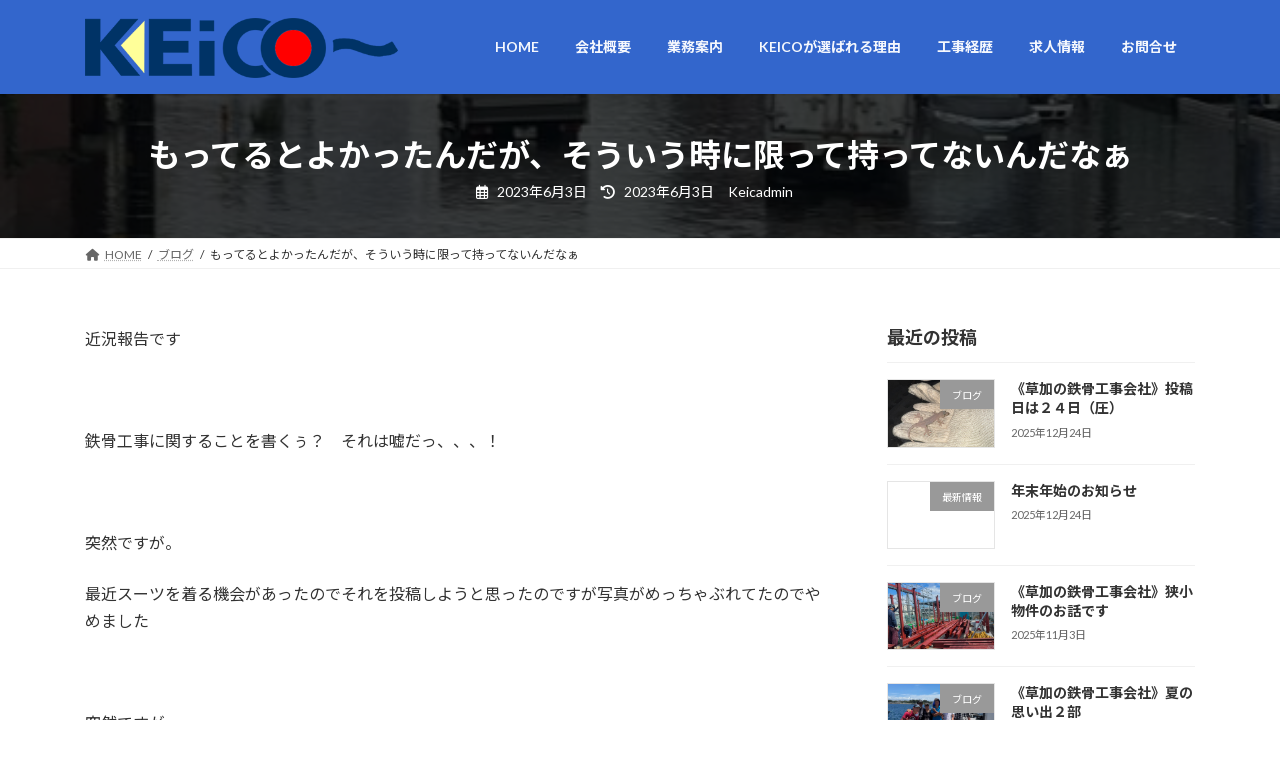

--- FILE ---
content_type: text/html; charset=UTF-8
request_url: https://kk-keico.com/archives/1822
body_size: 93848
content:
<!DOCTYPE html>
<html lang="ja">
<head>
<meta charset="utf-8">
<meta http-equiv="X-UA-Compatible" content="IE=edge">
<meta name="viewport" content="width=device-width, initial-scale=1">

<title>もってるとよかったんだが、そういう時に限って持ってないんだなぁ | 鉄骨工事や本締め鍛冶工事を行なう草加市のKEICO～</title>
<meta name='robots' content='max-image-preview:large' />
<link rel="alternate" type="application/rss+xml" title="鉄骨工事や本締め鍛冶工事を行なう草加市のKEICO～ &raquo; フィード" href="https://kk-keico.com/feed" />
<link rel="alternate" type="application/rss+xml" title="鉄骨工事や本締め鍛冶工事を行なう草加市のKEICO～ &raquo; コメントフィード" href="https://kk-keico.com/comments/feed" />
<link rel="alternate" title="oEmbed (JSON)" type="application/json+oembed" href="https://kk-keico.com/wp-json/oembed/1.0/embed?url=https%3A%2F%2Fkk-keico.com%2Farchives%2F1822" />
<link rel="alternate" title="oEmbed (XML)" type="text/xml+oembed" href="https://kk-keico.com/wp-json/oembed/1.0/embed?url=https%3A%2F%2Fkk-keico.com%2Farchives%2F1822&#038;format=xml" />
<meta name="description" content="近況報告です&nbsp;鉄骨工事に関することを書くぅ？　それは嘘だっ、、、！&nbsp;突然ですが。最近スーツを着る機会があったのでそれを投稿しようと思ったのですが写真がめっちゃぶれてたのでやめました&nbsp;突然ですが。最近というか今もなのですがどちゃくそ風邪ひいてますって投稿しようとしたのですが誰得なのでやめました&nbsp;本題です突然ですが。ここ１週間ヤバいくらい雨降ってまして全国各地のいたるところで水害や洪水など" /><style id='wp-img-auto-sizes-contain-inline-css' type='text/css'>
img:is([sizes=auto i],[sizes^="auto," i]){contain-intrinsic-size:3000px 1500px}
/*# sourceURL=wp-img-auto-sizes-contain-inline-css */
</style>
<link rel='preload' id='vkExUnit_common_style-css-preload' href='https://kk-keico.com/wp-content/plugins/vk-all-in-one-expansion-unit/assets/css/vkExUnit_style.css?ver=9.109.0.1' as='style' onload="this.onload=null;this.rel='stylesheet'"/>
<link rel='stylesheet' id='vkExUnit_common_style-css' href='https://kk-keico.com/wp-content/plugins/vk-all-in-one-expansion-unit/assets/css/vkExUnit_style.css?ver=9.109.0.1' media='print' onload="this.media='all'; this.onload=null;">
<style id='vkExUnit_common_style-inline-css' type='text/css'>
:root {--ver_page_top_button_url:url(https://kk-keico.com/wp-content/plugins/vk-all-in-one-expansion-unit/assets/images/to-top-btn-icon.svg);}@font-face {font-weight: normal;font-style: normal;font-family: "vk_sns";src: url("https://kk-keico.com/wp-content/plugins/vk-all-in-one-expansion-unit/inc/sns/icons/fonts/vk_sns.eot?-bq20cj");src: url("https://kk-keico.com/wp-content/plugins/vk-all-in-one-expansion-unit/inc/sns/icons/fonts/vk_sns.eot?#iefix-bq20cj") format("embedded-opentype"),url("https://kk-keico.com/wp-content/plugins/vk-all-in-one-expansion-unit/inc/sns/icons/fonts/vk_sns.woff?-bq20cj") format("woff"),url("https://kk-keico.com/wp-content/plugins/vk-all-in-one-expansion-unit/inc/sns/icons/fonts/vk_sns.ttf?-bq20cj") format("truetype"),url("https://kk-keico.com/wp-content/plugins/vk-all-in-one-expansion-unit/inc/sns/icons/fonts/vk_sns.svg?-bq20cj#vk_sns") format("svg");}
.veu_promotion-alert__content--text {border: 1px solid rgba(0,0,0,0.125);padding: 0.5em 1em;border-radius: var(--vk-size-radius);margin-bottom: var(--vk-margin-block-bottom);font-size: 0.875rem;}/* Alert Content部分に段落タグを入れた場合に最後の段落の余白を0にする */.veu_promotion-alert__content--text p:last-of-type{margin-bottom:0;margin-top: 0;}
/*# sourceURL=vkExUnit_common_style-inline-css */
</style>
<link rel='stylesheet' id='vk-header-top-css' href='https://kk-keico.com/wp-content/plugins/lightning-g3-pro-unit/inc/header-top/package/css/header-top.css?ver=0.1.1' type='text/css' media='all' />
<style id='vk-header-top-inline-css' type='text/css'>
/* Header Top */.header-top{color:#fff;background-color:#3366cc;}.header-top .nav li a{color:#fff;}
/*# sourceURL=vk-header-top-inline-css */
</style>
<style id='wp-emoji-styles-inline-css' type='text/css'>

	img.wp-smiley, img.emoji {
		display: inline !important;
		border: none !important;
		box-shadow: none !important;
		height: 1em !important;
		width: 1em !important;
		margin: 0 0.07em !important;
		vertical-align: -0.1em !important;
		background: none !important;
		padding: 0 !important;
	}
/*# sourceURL=wp-emoji-styles-inline-css */
</style>
<style id='wp-block-library-inline-css' type='text/css'>
:root{--wp-block-synced-color:#7a00df;--wp-block-synced-color--rgb:122,0,223;--wp-bound-block-color:var(--wp-block-synced-color);--wp-editor-canvas-background:#ddd;--wp-admin-theme-color:#007cba;--wp-admin-theme-color--rgb:0,124,186;--wp-admin-theme-color-darker-10:#006ba1;--wp-admin-theme-color-darker-10--rgb:0,107,160.5;--wp-admin-theme-color-darker-20:#005a87;--wp-admin-theme-color-darker-20--rgb:0,90,135;--wp-admin-border-width-focus:2px}@media (min-resolution:192dpi){:root{--wp-admin-border-width-focus:1.5px}}.wp-element-button{cursor:pointer}:root .has-very-light-gray-background-color{background-color:#eee}:root .has-very-dark-gray-background-color{background-color:#313131}:root .has-very-light-gray-color{color:#eee}:root .has-very-dark-gray-color{color:#313131}:root .has-vivid-green-cyan-to-vivid-cyan-blue-gradient-background{background:linear-gradient(135deg,#00d084,#0693e3)}:root .has-purple-crush-gradient-background{background:linear-gradient(135deg,#34e2e4,#4721fb 50%,#ab1dfe)}:root .has-hazy-dawn-gradient-background{background:linear-gradient(135deg,#faaca8,#dad0ec)}:root .has-subdued-olive-gradient-background{background:linear-gradient(135deg,#fafae1,#67a671)}:root .has-atomic-cream-gradient-background{background:linear-gradient(135deg,#fdd79a,#004a59)}:root .has-nightshade-gradient-background{background:linear-gradient(135deg,#330968,#31cdcf)}:root .has-midnight-gradient-background{background:linear-gradient(135deg,#020381,#2874fc)}:root{--wp--preset--font-size--normal:16px;--wp--preset--font-size--huge:42px}.has-regular-font-size{font-size:1em}.has-larger-font-size{font-size:2.625em}.has-normal-font-size{font-size:var(--wp--preset--font-size--normal)}.has-huge-font-size{font-size:var(--wp--preset--font-size--huge)}.has-text-align-center{text-align:center}.has-text-align-left{text-align:left}.has-text-align-right{text-align:right}.has-fit-text{white-space:nowrap!important}#end-resizable-editor-section{display:none}.aligncenter{clear:both}.items-justified-left{justify-content:flex-start}.items-justified-center{justify-content:center}.items-justified-right{justify-content:flex-end}.items-justified-space-between{justify-content:space-between}.screen-reader-text{border:0;clip-path:inset(50%);height:1px;margin:-1px;overflow:hidden;padding:0;position:absolute;width:1px;word-wrap:normal!important}.screen-reader-text:focus{background-color:#ddd;clip-path:none;color:#444;display:block;font-size:1em;height:auto;left:5px;line-height:normal;padding:15px 23px 14px;text-decoration:none;top:5px;width:auto;z-index:100000}html :where(.has-border-color){border-style:solid}html :where([style*=border-top-color]){border-top-style:solid}html :where([style*=border-right-color]){border-right-style:solid}html :where([style*=border-bottom-color]){border-bottom-style:solid}html :where([style*=border-left-color]){border-left-style:solid}html :where([style*=border-width]){border-style:solid}html :where([style*=border-top-width]){border-top-style:solid}html :where([style*=border-right-width]){border-right-style:solid}html :where([style*=border-bottom-width]){border-bottom-style:solid}html :where([style*=border-left-width]){border-left-style:solid}html :where(img[class*=wp-image-]){height:auto;max-width:100%}:where(figure){margin:0 0 1em}html :where(.is-position-sticky){--wp-admin--admin-bar--position-offset:var(--wp-admin--admin-bar--height,0px)}@media screen and (max-width:600px){html :where(.is-position-sticky){--wp-admin--admin-bar--position-offset:0px}}
.vk-cols--reverse{flex-direction:row-reverse}.vk-cols--hasbtn{margin-bottom:0}.vk-cols--hasbtn>.row>.vk_gridColumn_item,.vk-cols--hasbtn>.wp-block-column{position:relative;padding-bottom:3em}.vk-cols--hasbtn>.row>.vk_gridColumn_item>.wp-block-buttons,.vk-cols--hasbtn>.row>.vk_gridColumn_item>.vk_button,.vk-cols--hasbtn>.wp-block-column>.wp-block-buttons,.vk-cols--hasbtn>.wp-block-column>.vk_button{position:absolute;bottom:0;width:100%}.vk-cols--fit.wp-block-columns{gap:0}.vk-cols--fit.wp-block-columns,.vk-cols--fit.wp-block-columns:not(.is-not-stacked-on-mobile){margin-top:0;margin-bottom:0;justify-content:space-between}.vk-cols--fit.wp-block-columns>.wp-block-column *:last-child,.vk-cols--fit.wp-block-columns:not(.is-not-stacked-on-mobile)>.wp-block-column *:last-child{margin-bottom:0}.vk-cols--fit.wp-block-columns>.wp-block-column>.wp-block-cover,.vk-cols--fit.wp-block-columns:not(.is-not-stacked-on-mobile)>.wp-block-column>.wp-block-cover{margin-top:0}.vk-cols--fit.wp-block-columns.has-background,.vk-cols--fit.wp-block-columns:not(.is-not-stacked-on-mobile).has-background{padding:0}@media(max-width: 599px){.vk-cols--fit.wp-block-columns:not(.has-background)>.wp-block-column:not(.has-background),.vk-cols--fit.wp-block-columns:not(.is-not-stacked-on-mobile):not(.has-background)>.wp-block-column:not(.has-background){padding-left:0 !important;padding-right:0 !important}}@media(min-width: 782px){.vk-cols--fit.wp-block-columns .block-editor-block-list__block.wp-block-column:not(:first-child),.vk-cols--fit.wp-block-columns>.wp-block-column:not(:first-child),.vk-cols--fit.wp-block-columns:not(.is-not-stacked-on-mobile) .block-editor-block-list__block.wp-block-column:not(:first-child),.vk-cols--fit.wp-block-columns:not(.is-not-stacked-on-mobile)>.wp-block-column:not(:first-child){margin-left:0}}@media(min-width: 600px)and (max-width: 781px){.vk-cols--fit.wp-block-columns .wp-block-column:nth-child(2n),.vk-cols--fit.wp-block-columns:not(.is-not-stacked-on-mobile) .wp-block-column:nth-child(2n){margin-left:0}.vk-cols--fit.wp-block-columns .wp-block-column:not(:only-child),.vk-cols--fit.wp-block-columns:not(.is-not-stacked-on-mobile) .wp-block-column:not(:only-child){flex-basis:50% !important}}.vk-cols--fit--gap1.wp-block-columns{gap:1px}@media(min-width: 600px)and (max-width: 781px){.vk-cols--fit--gap1.wp-block-columns .wp-block-column:not(:only-child){flex-basis:calc(50% - 1px) !important}}.vk-cols--fit.vk-cols--grid>.block-editor-block-list__block,.vk-cols--fit.vk-cols--grid>.wp-block-column,.vk-cols--fit.vk-cols--grid:not(.is-not-stacked-on-mobile)>.block-editor-block-list__block,.vk-cols--fit.vk-cols--grid:not(.is-not-stacked-on-mobile)>.wp-block-column{flex-basis:50%;box-sizing:border-box}@media(max-width: 599px){.vk-cols--fit.vk-cols--grid.vk-cols--grid--alignfull>.wp-block-column:nth-child(2)>.wp-block-cover,.vk-cols--fit.vk-cols--grid.vk-cols--grid--alignfull>.wp-block-column:nth-child(2)>.vk_outer,.vk-cols--fit.vk-cols--grid:not(.is-not-stacked-on-mobile).vk-cols--grid--alignfull>.wp-block-column:nth-child(2)>.wp-block-cover,.vk-cols--fit.vk-cols--grid:not(.is-not-stacked-on-mobile).vk-cols--grid--alignfull>.wp-block-column:nth-child(2)>.vk_outer{width:100vw;margin-right:calc((100% - 100vw)/2);margin-left:calc((100% - 100vw)/2)}}@media(min-width: 600px){.vk-cols--fit.vk-cols--grid.vk-cols--grid--alignfull>.wp-block-column:nth-child(2)>.wp-block-cover,.vk-cols--fit.vk-cols--grid.vk-cols--grid--alignfull>.wp-block-column:nth-child(2)>.vk_outer,.vk-cols--fit.vk-cols--grid:not(.is-not-stacked-on-mobile).vk-cols--grid--alignfull>.wp-block-column:nth-child(2)>.wp-block-cover,.vk-cols--fit.vk-cols--grid:not(.is-not-stacked-on-mobile).vk-cols--grid--alignfull>.wp-block-column:nth-child(2)>.vk_outer{margin-right:calc(100% - 50vw);width:50vw}}@media(min-width: 600px){.vk-cols--fit.vk-cols--grid.vk-cols--grid--alignfull.vk-cols--reverse>.wp-block-column,.vk-cols--fit.vk-cols--grid:not(.is-not-stacked-on-mobile).vk-cols--grid--alignfull.vk-cols--reverse>.wp-block-column{margin-left:0;margin-right:0}.vk-cols--fit.vk-cols--grid.vk-cols--grid--alignfull.vk-cols--reverse>.wp-block-column:nth-child(2)>.wp-block-cover,.vk-cols--fit.vk-cols--grid.vk-cols--grid--alignfull.vk-cols--reverse>.wp-block-column:nth-child(2)>.vk_outer,.vk-cols--fit.vk-cols--grid:not(.is-not-stacked-on-mobile).vk-cols--grid--alignfull.vk-cols--reverse>.wp-block-column:nth-child(2)>.wp-block-cover,.vk-cols--fit.vk-cols--grid:not(.is-not-stacked-on-mobile).vk-cols--grid--alignfull.vk-cols--reverse>.wp-block-column:nth-child(2)>.vk_outer{margin-left:calc(100% - 50vw)}}.vk-cols--menu h2,.vk-cols--menu h3,.vk-cols--menu h4,.vk-cols--menu h5{margin-bottom:.2em;text-shadow:#000 0 0 10px}.vk-cols--menu h2:first-child,.vk-cols--menu h3:first-child,.vk-cols--menu h4:first-child,.vk-cols--menu h5:first-child{margin-top:0}.vk-cols--menu p{margin-bottom:1rem;text-shadow:#000 0 0 10px}.vk-cols--menu .wp-block-cover__inner-container:last-child{margin-bottom:0}.vk-cols--fitbnrs .wp-block-column .wp-block-cover:hover img{filter:unset}.vk-cols--fitbnrs .wp-block-column .wp-block-cover:hover{background-color:unset}.vk-cols--fitbnrs .wp-block-column .wp-block-cover:hover .wp-block-cover__image-background{filter:unset !important}.vk-cols--fitbnrs .wp-block-cover .wp-block-cover__inner-container{position:absolute;height:100%;width:100%}.vk-cols--fitbnrs .vk_button{height:100%;margin:0}.vk-cols--fitbnrs .vk_button .vk_button_btn,.vk-cols--fitbnrs .vk_button .btn{height:100%;width:100%;border:none;box-shadow:none;background-color:unset !important;transition:unset}.vk-cols--fitbnrs .vk_button .vk_button_btn:hover,.vk-cols--fitbnrs .vk_button .btn:hover{transition:unset}.vk-cols--fitbnrs .vk_button .vk_button_btn:after,.vk-cols--fitbnrs .vk_button .btn:after{border:none}.vk-cols--fitbnrs .vk_button .vk_button_link_txt{width:100%;position:absolute;top:50%;left:50%;transform:translateY(-50%) translateX(-50%);font-size:2rem;text-shadow:#000 0 0 10px}.vk-cols--fitbnrs .vk_button .vk_button_link_subCaption{width:100%;position:absolute;top:calc(50% + 2.2em);left:50%;transform:translateY(-50%) translateX(-50%);text-shadow:#000 0 0 10px}@media(min-width: 992px){.vk-cols--media.wp-block-columns{gap:3rem}}.vk-fit-map figure{margin-bottom:0}.vk-fit-map iframe{position:relative;margin-bottom:0;display:block;max-height:400px;width:100vw}.vk-fit-map:is(.alignfull,.alignwide) div{max-width:100%}.vk-table--th--width25 :where(tr>*:first-child){width:25%}.vk-table--th--width30 :where(tr>*:first-child){width:30%}.vk-table--th--width35 :where(tr>*:first-child){width:35%}.vk-table--th--width40 :where(tr>*:first-child){width:40%}.vk-table--th--bg-bright :where(tr>*:first-child){background-color:var(--wp--preset--color--bg-secondary, rgba(0, 0, 0, 0.05))}@media(max-width: 599px){.vk-table--mobile-block :is(th,td){width:100%;display:block}.vk-table--mobile-block.wp-block-table table :is(th,td){border-top:none}}.vk-table--width--th25 :where(tr>*:first-child){width:25%}.vk-table--width--th30 :where(tr>*:first-child){width:30%}.vk-table--width--th35 :where(tr>*:first-child){width:35%}.vk-table--width--th40 :where(tr>*:first-child){width:40%}.no-margin{margin:0}@media(max-width: 599px){.wp-block-image.vk-aligncenter--mobile>.alignright{float:none;margin-left:auto;margin-right:auto}.vk-no-padding-horizontal--mobile{padding-left:0 !important;padding-right:0 !important}}
/* VK Color Palettes */:root{ --wp--preset--color--vk-color-primary:#000000}/* --vk-color-primary is deprecated. */:root{ --vk-color-primary: var(--wp--preset--color--vk-color-primary);}:root{ --wp--preset--color--vk-color-primary-dark:#000000}/* --vk-color-primary-dark is deprecated. */:root{ --vk-color-primary-dark: var(--wp--preset--color--vk-color-primary-dark);}:root{ --wp--preset--color--vk-color-primary-vivid:#000000}/* --vk-color-primary-vivid is deprecated. */:root{ --vk-color-primary-vivid: var(--wp--preset--color--vk-color-primary-vivid);}

/*# sourceURL=wp-block-library-inline-css */
</style><style id='global-styles-inline-css' type='text/css'>
:root{--wp--preset--aspect-ratio--square: 1;--wp--preset--aspect-ratio--4-3: 4/3;--wp--preset--aspect-ratio--3-4: 3/4;--wp--preset--aspect-ratio--3-2: 3/2;--wp--preset--aspect-ratio--2-3: 2/3;--wp--preset--aspect-ratio--16-9: 16/9;--wp--preset--aspect-ratio--9-16: 9/16;--wp--preset--color--black: #000000;--wp--preset--color--cyan-bluish-gray: #abb8c3;--wp--preset--color--white: #ffffff;--wp--preset--color--pale-pink: #f78da7;--wp--preset--color--vivid-red: #cf2e2e;--wp--preset--color--luminous-vivid-orange: #ff6900;--wp--preset--color--luminous-vivid-amber: #fcb900;--wp--preset--color--light-green-cyan: #7bdcb5;--wp--preset--color--vivid-green-cyan: #00d084;--wp--preset--color--pale-cyan-blue: #8ed1fc;--wp--preset--color--vivid-cyan-blue: #0693e3;--wp--preset--color--vivid-purple: #9b51e0;--wp--preset--color--vk-color-primary: #000000;--wp--preset--color--vk-color-primary-dark: #000000;--wp--preset--color--vk-color-primary-vivid: #000000;--wp--preset--gradient--vivid-cyan-blue-to-vivid-purple: linear-gradient(135deg,rgb(6,147,227) 0%,rgb(155,81,224) 100%);--wp--preset--gradient--light-green-cyan-to-vivid-green-cyan: linear-gradient(135deg,rgb(122,220,180) 0%,rgb(0,208,130) 100%);--wp--preset--gradient--luminous-vivid-amber-to-luminous-vivid-orange: linear-gradient(135deg,rgb(252,185,0) 0%,rgb(255,105,0) 100%);--wp--preset--gradient--luminous-vivid-orange-to-vivid-red: linear-gradient(135deg,rgb(255,105,0) 0%,rgb(207,46,46) 100%);--wp--preset--gradient--very-light-gray-to-cyan-bluish-gray: linear-gradient(135deg,rgb(238,238,238) 0%,rgb(169,184,195) 100%);--wp--preset--gradient--cool-to-warm-spectrum: linear-gradient(135deg,rgb(74,234,220) 0%,rgb(151,120,209) 20%,rgb(207,42,186) 40%,rgb(238,44,130) 60%,rgb(251,105,98) 80%,rgb(254,248,76) 100%);--wp--preset--gradient--blush-light-purple: linear-gradient(135deg,rgb(255,206,236) 0%,rgb(152,150,240) 100%);--wp--preset--gradient--blush-bordeaux: linear-gradient(135deg,rgb(254,205,165) 0%,rgb(254,45,45) 50%,rgb(107,0,62) 100%);--wp--preset--gradient--luminous-dusk: linear-gradient(135deg,rgb(255,203,112) 0%,rgb(199,81,192) 50%,rgb(65,88,208) 100%);--wp--preset--gradient--pale-ocean: linear-gradient(135deg,rgb(255,245,203) 0%,rgb(182,227,212) 50%,rgb(51,167,181) 100%);--wp--preset--gradient--electric-grass: linear-gradient(135deg,rgb(202,248,128) 0%,rgb(113,206,126) 100%);--wp--preset--gradient--midnight: linear-gradient(135deg,rgb(2,3,129) 0%,rgb(40,116,252) 100%);--wp--preset--gradient--vivid-green-cyan-to-vivid-cyan-blue: linear-gradient(135deg,rgba(0,208,132,1) 0%,rgba(6,147,227,1) 100%);--wp--preset--font-size--small: 0.875rem;--wp--preset--font-size--medium: 20px;--wp--preset--font-size--large: 1.5rem;--wp--preset--font-size--x-large: 42px;--wp--preset--font-size--regular: 1rem;--wp--preset--font-size--huge: 2.25rem;--wp--preset--spacing--20: 0.44rem;--wp--preset--spacing--30: var(--vk-margin-xs, 0.75rem);--wp--preset--spacing--40: var(--vk-margin-sm, 1.5rem);--wp--preset--spacing--50: var(--vk-margin-md, 2.4rem);--wp--preset--spacing--60: var(--vk-margin-lg, 4rem);--wp--preset--spacing--70: var(--vk-margin-xl, 6rem);--wp--preset--spacing--80: 5.06rem;--wp--preset--shadow--natural: 6px 6px 9px rgba(0, 0, 0, 0.2);--wp--preset--shadow--deep: 12px 12px 50px rgba(0, 0, 0, 0.4);--wp--preset--shadow--sharp: 6px 6px 0px rgba(0, 0, 0, 0.2);--wp--preset--shadow--outlined: 6px 6px 0px -3px rgb(255, 255, 255), 6px 6px rgb(0, 0, 0);--wp--preset--shadow--crisp: 6px 6px 0px rgb(0, 0, 0);}:root { --wp--style--global--content-size: calc( var(--vk-width-container) - var(--vk-width-container-padding) * 2 );--wp--style--global--wide-size: calc( var(--vk-width-container) - var(--vk-width-container-padding) * 2 + ( 100vw - ( var(--vk-width-container) - var(--vk-width-container-padding) * 2 ) ) / 2 ); }:where(body) { margin: 0; }.wp-site-blocks > .alignleft { float: left; margin-right: 2em; }.wp-site-blocks > .alignright { float: right; margin-left: 2em; }.wp-site-blocks > .aligncenter { justify-content: center; margin-left: auto; margin-right: auto; }:where(.wp-site-blocks) > * { margin-block-start: 24px; margin-block-end: 0; }:where(.wp-site-blocks) > :first-child { margin-block-start: 0; }:where(.wp-site-blocks) > :last-child { margin-block-end: 0; }:root { --wp--style--block-gap: 24px; }:root :where(.is-layout-flow) > :first-child{margin-block-start: 0;}:root :where(.is-layout-flow) > :last-child{margin-block-end: 0;}:root :where(.is-layout-flow) > *{margin-block-start: 24px;margin-block-end: 0;}:root :where(.is-layout-constrained) > :first-child{margin-block-start: 0;}:root :where(.is-layout-constrained) > :last-child{margin-block-end: 0;}:root :where(.is-layout-constrained) > *{margin-block-start: 24px;margin-block-end: 0;}:root :where(.is-layout-flex){gap: 24px;}:root :where(.is-layout-grid){gap: 24px;}.is-layout-flow > .alignleft{float: left;margin-inline-start: 0;margin-inline-end: 2em;}.is-layout-flow > .alignright{float: right;margin-inline-start: 2em;margin-inline-end: 0;}.is-layout-flow > .aligncenter{margin-left: auto !important;margin-right: auto !important;}.is-layout-constrained > .alignleft{float: left;margin-inline-start: 0;margin-inline-end: 2em;}.is-layout-constrained > .alignright{float: right;margin-inline-start: 2em;margin-inline-end: 0;}.is-layout-constrained > .aligncenter{margin-left: auto !important;margin-right: auto !important;}.is-layout-constrained > :where(:not(.alignleft):not(.alignright):not(.alignfull)){max-width: var(--wp--style--global--content-size);margin-left: auto !important;margin-right: auto !important;}.is-layout-constrained > .alignwide{max-width: var(--wp--style--global--wide-size);}body .is-layout-flex{display: flex;}.is-layout-flex{flex-wrap: wrap;align-items: center;}.is-layout-flex > :is(*, div){margin: 0;}body .is-layout-grid{display: grid;}.is-layout-grid > :is(*, div){margin: 0;}body{padding-top: 0px;padding-right: 0px;padding-bottom: 0px;padding-left: 0px;}a:where(:not(.wp-element-button)){text-decoration: underline;}:root :where(.wp-element-button, .wp-block-button__link){background-color: #32373c;border-width: 0;color: #fff;font-family: inherit;font-size: inherit;font-style: inherit;font-weight: inherit;letter-spacing: inherit;line-height: inherit;padding-top: calc(0.667em + 2px);padding-right: calc(1.333em + 2px);padding-bottom: calc(0.667em + 2px);padding-left: calc(1.333em + 2px);text-decoration: none;text-transform: inherit;}.has-black-color{color: var(--wp--preset--color--black) !important;}.has-cyan-bluish-gray-color{color: var(--wp--preset--color--cyan-bluish-gray) !important;}.has-white-color{color: var(--wp--preset--color--white) !important;}.has-pale-pink-color{color: var(--wp--preset--color--pale-pink) !important;}.has-vivid-red-color{color: var(--wp--preset--color--vivid-red) !important;}.has-luminous-vivid-orange-color{color: var(--wp--preset--color--luminous-vivid-orange) !important;}.has-luminous-vivid-amber-color{color: var(--wp--preset--color--luminous-vivid-amber) !important;}.has-light-green-cyan-color{color: var(--wp--preset--color--light-green-cyan) !important;}.has-vivid-green-cyan-color{color: var(--wp--preset--color--vivid-green-cyan) !important;}.has-pale-cyan-blue-color{color: var(--wp--preset--color--pale-cyan-blue) !important;}.has-vivid-cyan-blue-color{color: var(--wp--preset--color--vivid-cyan-blue) !important;}.has-vivid-purple-color{color: var(--wp--preset--color--vivid-purple) !important;}.has-vk-color-primary-color{color: var(--wp--preset--color--vk-color-primary) !important;}.has-vk-color-primary-dark-color{color: var(--wp--preset--color--vk-color-primary-dark) !important;}.has-vk-color-primary-vivid-color{color: var(--wp--preset--color--vk-color-primary-vivid) !important;}.has-black-background-color{background-color: var(--wp--preset--color--black) !important;}.has-cyan-bluish-gray-background-color{background-color: var(--wp--preset--color--cyan-bluish-gray) !important;}.has-white-background-color{background-color: var(--wp--preset--color--white) !important;}.has-pale-pink-background-color{background-color: var(--wp--preset--color--pale-pink) !important;}.has-vivid-red-background-color{background-color: var(--wp--preset--color--vivid-red) !important;}.has-luminous-vivid-orange-background-color{background-color: var(--wp--preset--color--luminous-vivid-orange) !important;}.has-luminous-vivid-amber-background-color{background-color: var(--wp--preset--color--luminous-vivid-amber) !important;}.has-light-green-cyan-background-color{background-color: var(--wp--preset--color--light-green-cyan) !important;}.has-vivid-green-cyan-background-color{background-color: var(--wp--preset--color--vivid-green-cyan) !important;}.has-pale-cyan-blue-background-color{background-color: var(--wp--preset--color--pale-cyan-blue) !important;}.has-vivid-cyan-blue-background-color{background-color: var(--wp--preset--color--vivid-cyan-blue) !important;}.has-vivid-purple-background-color{background-color: var(--wp--preset--color--vivid-purple) !important;}.has-vk-color-primary-background-color{background-color: var(--wp--preset--color--vk-color-primary) !important;}.has-vk-color-primary-dark-background-color{background-color: var(--wp--preset--color--vk-color-primary-dark) !important;}.has-vk-color-primary-vivid-background-color{background-color: var(--wp--preset--color--vk-color-primary-vivid) !important;}.has-black-border-color{border-color: var(--wp--preset--color--black) !important;}.has-cyan-bluish-gray-border-color{border-color: var(--wp--preset--color--cyan-bluish-gray) !important;}.has-white-border-color{border-color: var(--wp--preset--color--white) !important;}.has-pale-pink-border-color{border-color: var(--wp--preset--color--pale-pink) !important;}.has-vivid-red-border-color{border-color: var(--wp--preset--color--vivid-red) !important;}.has-luminous-vivid-orange-border-color{border-color: var(--wp--preset--color--luminous-vivid-orange) !important;}.has-luminous-vivid-amber-border-color{border-color: var(--wp--preset--color--luminous-vivid-amber) !important;}.has-light-green-cyan-border-color{border-color: var(--wp--preset--color--light-green-cyan) !important;}.has-vivid-green-cyan-border-color{border-color: var(--wp--preset--color--vivid-green-cyan) !important;}.has-pale-cyan-blue-border-color{border-color: var(--wp--preset--color--pale-cyan-blue) !important;}.has-vivid-cyan-blue-border-color{border-color: var(--wp--preset--color--vivid-cyan-blue) !important;}.has-vivid-purple-border-color{border-color: var(--wp--preset--color--vivid-purple) !important;}.has-vk-color-primary-border-color{border-color: var(--wp--preset--color--vk-color-primary) !important;}.has-vk-color-primary-dark-border-color{border-color: var(--wp--preset--color--vk-color-primary-dark) !important;}.has-vk-color-primary-vivid-border-color{border-color: var(--wp--preset--color--vk-color-primary-vivid) !important;}.has-vivid-cyan-blue-to-vivid-purple-gradient-background{background: var(--wp--preset--gradient--vivid-cyan-blue-to-vivid-purple) !important;}.has-light-green-cyan-to-vivid-green-cyan-gradient-background{background: var(--wp--preset--gradient--light-green-cyan-to-vivid-green-cyan) !important;}.has-luminous-vivid-amber-to-luminous-vivid-orange-gradient-background{background: var(--wp--preset--gradient--luminous-vivid-amber-to-luminous-vivid-orange) !important;}.has-luminous-vivid-orange-to-vivid-red-gradient-background{background: var(--wp--preset--gradient--luminous-vivid-orange-to-vivid-red) !important;}.has-very-light-gray-to-cyan-bluish-gray-gradient-background{background: var(--wp--preset--gradient--very-light-gray-to-cyan-bluish-gray) !important;}.has-cool-to-warm-spectrum-gradient-background{background: var(--wp--preset--gradient--cool-to-warm-spectrum) !important;}.has-blush-light-purple-gradient-background{background: var(--wp--preset--gradient--blush-light-purple) !important;}.has-blush-bordeaux-gradient-background{background: var(--wp--preset--gradient--blush-bordeaux) !important;}.has-luminous-dusk-gradient-background{background: var(--wp--preset--gradient--luminous-dusk) !important;}.has-pale-ocean-gradient-background{background: var(--wp--preset--gradient--pale-ocean) !important;}.has-electric-grass-gradient-background{background: var(--wp--preset--gradient--electric-grass) !important;}.has-midnight-gradient-background{background: var(--wp--preset--gradient--midnight) !important;}.has-vivid-green-cyan-to-vivid-cyan-blue-gradient-background{background: var(--wp--preset--gradient--vivid-green-cyan-to-vivid-cyan-blue) !important;}.has-small-font-size{font-size: var(--wp--preset--font-size--small) !important;}.has-medium-font-size{font-size: var(--wp--preset--font-size--medium) !important;}.has-large-font-size{font-size: var(--wp--preset--font-size--large) !important;}.has-x-large-font-size{font-size: var(--wp--preset--font-size--x-large) !important;}.has-regular-font-size{font-size: var(--wp--preset--font-size--regular) !important;}.has-huge-font-size{font-size: var(--wp--preset--font-size--huge) !important;}
/*# sourceURL=global-styles-inline-css */
</style>

<link rel='preload' id='contact-form-7-css-preload' href='https://kk-keico.com/wp-content/plugins/contact-form-7/includes/css/styles.css?ver=6.0.6' as='style' onload="this.onload=null;this.rel='stylesheet'"/>
<link rel='stylesheet' id='contact-form-7-css' href='https://kk-keico.com/wp-content/plugins/contact-form-7/includes/css/styles.css?ver=6.0.6' media='print' onload="this.media='all'; this.onload=null;">
<link rel='stylesheet' id='vk-swiper-style-css' href='https://kk-keico.com/wp-content/plugins/vk-blocks-pro/vendor/vektor-inc/vk-swiper/src/assets/css/swiper-bundle.min.css?ver=11.0.2' type='text/css' media='all' />
<link rel='stylesheet' id='lightning-common-style-css' href='https://kk-keico.com/wp-content/themes/lightning/_g3/assets/css/style-theme-json.css?ver=15.29.9' type='text/css' media='all' />
<style id='lightning-common-style-inline-css' type='text/css'>
/* Lightning */:root {--vk-color-primary:#000000;--vk-color-primary-dark:#000000;--vk-color-primary-vivid:#000000;--g_nav_main_acc_icon_open_url:url(https://kk-keico.com/wp-content/themes/lightning/_g3/inc/vk-mobile-nav/package/images/vk-menu-acc-icon-open-black.svg);--g_nav_main_acc_icon_close_url: url(https://kk-keico.com/wp-content/themes/lightning/_g3/inc/vk-mobile-nav/package/images/vk-menu-close-black.svg);--g_nav_sub_acc_icon_open_url: url(https://kk-keico.com/wp-content/themes/lightning/_g3/inc/vk-mobile-nav/package/images/vk-menu-acc-icon-open-white.svg);--g_nav_sub_acc_icon_close_url: url(https://kk-keico.com/wp-content/themes/lightning/_g3/inc/vk-mobile-nav/package/images/vk-menu-close-white.svg);}
:root{--swiper-navigation-color: #fff;}
html{scroll-padding-top:var(--vk-size-admin-bar);}
:root {}.main-section {--vk-color-text-link: #000000;--vk-color-text-link-hover: #1e73be;}
/* vk-mobile-nav */:root {--vk-mobile-nav-menu-btn-bg-src: url("https://kk-keico.com/wp-content/themes/lightning/_g3/inc/vk-mobile-nav/package/images/vk-menu-btn-black.svg");--vk-mobile-nav-menu-btn-close-bg-src: url("https://kk-keico.com/wp-content/themes/lightning/_g3/inc/vk-mobile-nav/package/images/vk-menu-close-black.svg");--vk-menu-acc-icon-open-black-bg-src: url("https://kk-keico.com/wp-content/themes/lightning/_g3/inc/vk-mobile-nav/package/images/vk-menu-acc-icon-open-black.svg");--vk-menu-acc-icon-open-white-bg-src: url("https://kk-keico.com/wp-content/themes/lightning/_g3/inc/vk-mobile-nav/package/images/vk-menu-acc-icon-open-white.svg");--vk-menu-acc-icon-close-black-bg-src: url("https://kk-keico.com/wp-content/themes/lightning/_g3/inc/vk-mobile-nav/package/images/vk-menu-close-black.svg");--vk-menu-acc-icon-close-white-bg-src: url("https://kk-keico.com/wp-content/themes/lightning/_g3/inc/vk-mobile-nav/package/images/vk-menu-close-white.svg");}
/*# sourceURL=lightning-common-style-inline-css */
</style>
<link rel='stylesheet' id='lightning-design-style-css' href='https://kk-keico.com/wp-content/themes/lightning/_g3/design-skin/origin3/css/style.css?ver=15.29.9' type='text/css' media='all' />
<style id='lightning-design-style-inline-css' type='text/css'>
.tagcloud a:before { font-family: "Font Awesome 5 Free";content: "\f02b";font-weight: bold; }
.site-header {background-color:#3366cc ;}.site-header {--vk-color-text-body: rgba( 255,255,255,0.95 );}.site-header-sub .contact-txt-tel {color:rgba( 255,255,255,0.95 );}.site-header-sub .btn {background:none;border:1px solid rgba( 255,255,255,0.7 );}.site-header-sub .btn:hover {background:var(--vk-color-primary);border-color:rgba( 255,255,255,0.5 );}.vk-mobile-nav-menu-btn {border-color:rgba(255,255,255,0.7);background-color:rgba(0,0,0,0.2);background-image: url(https://kk-keico.com/wp-content/themes/lightning/_g3/inc/vk-mobile-nav/package/images/vk-menu-btn-white.svg);}.global-nav .acc-btn{background-image: url(https://kk-keico.com/wp-content/themes/lightning/_g3/inc/vk-mobile-nav/package/images/vk-menu-acc-icon-open-white.svg);}.global-nav .acc-btn.acc-btn-close {background-image: url(https://kk-keico.com/wp-content/themes/lightning/_g3/inc/vk-mobile-nav/package/images/vk-menu-close-white.svg);}.vk-menu-acc .acc-btn{border: 1px solid #fff;}.headerTop {border-bottom:1px solid rgba(255,255,255,0.2);}.global-nav {--vk-color-border-hr: rgba(255, 255, 255, 0.2);}.header_scrolled .global-nav>li{border-left:1px solid rgba(255,255,255,0.2);}.header_scrolled .site-header {background-color:#3366cc;}
.vk-campaign-text{color:#fff;background-color:#eab010;}.vk-campaign-text_btn,.vk-campaign-text_btn:link,.vk-campaign-text_btn:visited,.vk-campaign-text_btn:focus,.vk-campaign-text_btn:active{background:#fff;color:#4c4c4c;}a.vk-campaign-text_btn:hover{background:#eab010;color:#fff;}.vk-campaign-text_link,.vk-campaign-text_link:link,.vk-campaign-text_link:hover,.vk-campaign-text_link:visited,.vk-campaign-text_link:active,.vk-campaign-text_link:focus{color:#fff;}
/* page header */:root{--vk-page-header-url : url(https://kk-keico.com/wp-content/uploads/2023/06/img_3984.jpg);}@media ( max-width:575.98px ){:root{--vk-page-header-url : url(https://kk-keico.com/wp-content/uploads/2023/06/img_3984.jpg);}}.page-header{ position:relative;color:#fff;background: var(--vk-page-header-url, url(https://kk-keico.com/wp-content/uploads/2023/06/img_3984.jpg) ) no-repeat 50% center;background-size: cover;min-height:9rem;}.page-header::before{content:"";position:absolute;top:0;left:0;background-color:#000;opacity:0.7;width:100%;height:100%;}
/*# sourceURL=lightning-design-style-inline-css */
</style>
<link rel='preload' id='vk-blog-card-css-preload' href='https://kk-keico.com/wp-content/themes/lightning/_g3/inc/vk-wp-oembed-blog-card/package/css/blog-card.css?ver=6.9' as='style' onload="this.onload=null;this.rel='stylesheet'"/>
<link rel='stylesheet' id='vk-blog-card-css' href='https://kk-keico.com/wp-content/themes/lightning/_g3/inc/vk-wp-oembed-blog-card/package/css/blog-card.css?ver=6.9' media='print' onload="this.media='all'; this.onload=null;">
<link rel='preload' id='veu-cta-css-preload' href='https://kk-keico.com/wp-content/plugins/vk-all-in-one-expansion-unit/inc/call-to-action/package/assets/css/style.css?ver=9.109.0.1' as='style' onload="this.onload=null;this.rel='stylesheet'"/>
<link rel='stylesheet' id='veu-cta-css' href='https://kk-keico.com/wp-content/plugins/vk-all-in-one-expansion-unit/inc/call-to-action/package/assets/css/style.css?ver=9.109.0.1' media='print' onload="this.media='all'; this.onload=null;">
<link rel='stylesheet' id='vk-blocks-build-css-css' href='https://kk-keico.com/wp-content/plugins/vk-blocks-pro/build/block-build.css?ver=1.104.0.0' type='text/css' media='all' />
<style id='vk-blocks-build-css-inline-css' type='text/css'>
:root {--vk_flow-arrow: url(https://kk-keico.com/wp-content/plugins/vk-blocks-pro/inc/vk-blocks/images/arrow_bottom.svg);--vk_image-mask-circle: url(https://kk-keico.com/wp-content/plugins/vk-blocks-pro/inc/vk-blocks/images/circle.svg);--vk_image-mask-wave01: url(https://kk-keico.com/wp-content/plugins/vk-blocks-pro/inc/vk-blocks/images/wave01.svg);--vk_image-mask-wave02: url(https://kk-keico.com/wp-content/plugins/vk-blocks-pro/inc/vk-blocks/images/wave02.svg);--vk_image-mask-wave03: url(https://kk-keico.com/wp-content/plugins/vk-blocks-pro/inc/vk-blocks/images/wave03.svg);--vk_image-mask-wave04: url(https://kk-keico.com/wp-content/plugins/vk-blocks-pro/inc/vk-blocks/images/wave04.svg);}

	:root {

		--vk-balloon-border-width:1px;

		--vk-balloon-speech-offset:-12px;
	}
	
/*# sourceURL=vk-blocks-build-css-inline-css */
</style>
<link rel='preload' id='lightning-theme-style-css-preload' href='https://kk-keico.com/wp-content/themes/lightning/style.css?ver=15.29.9' as='style' onload="this.onload=null;this.rel='stylesheet'"/>
<link rel='stylesheet' id='lightning-theme-style-css' href='https://kk-keico.com/wp-content/themes/lightning/style.css?ver=15.29.9' media='print' onload="this.media='all'; this.onload=null;">
<link rel='preload' id='vk-font-awesome-css-preload' href='https://kk-keico.com/wp-content/themes/lightning/vendor/vektor-inc/font-awesome-versions/src/versions/6/css/all.min.css?ver=6.4.2' as='style' onload="this.onload=null;this.rel='stylesheet'"/>
<link rel='stylesheet' id='vk-font-awesome-css' href='https://kk-keico.com/wp-content/themes/lightning/vendor/vektor-inc/font-awesome-versions/src/versions/6/css/all.min.css?ver=6.4.2' media='print' onload="this.media='all'; this.onload=null;">
<link rel='stylesheet' id='vk-header-layout-css' href='https://kk-keico.com/wp-content/plugins/lightning-g3-pro-unit/inc/header-layout/package/css/header-layout.css?ver=0.29.4' type='text/css' media='all' />
<style id='vk-header-layout-inline-css' type='text/css'>
/* Header Layout */:root {--vk-header-logo-url:url(https://t-a-k2.sakura.ne.jp/keico2023/wp-content/uploads/2023/05/keico_logo.png);}
/*# sourceURL=vk-header-layout-inline-css */
</style>
<link rel='stylesheet' id='vk-campaign-text-css' href='https://kk-keico.com/wp-content/plugins/lightning-g3-pro-unit/inc/vk-campaign-text/package/css/vk-campaign-text.css?ver=0.1.0' type='text/css' media='all' />
<link rel='stylesheet' id='vk-mobile-fix-nav-css' href='https://kk-keico.com/wp-content/plugins/lightning-g3-pro-unit/inc/vk-mobile-fix-nav/package/css/vk-mobile-fix-nav.css?ver=0.0.0' type='text/css' media='all' />
<link rel='preload' id='tablepress-default-css-preload' href='https://kk-keico.com/wp-content/plugins/tablepress/css/build/default.css?ver=3.1.3' as='style' onload="this.onload=null;this.rel='stylesheet'"/>
<link rel='stylesheet' id='tablepress-default-css' href='https://kk-keico.com/wp-content/plugins/tablepress/css/build/default.css?ver=3.1.3' media='print' onload="this.media='all'; this.onload=null;">
<script type="text/javascript" id="vk-blocks/breadcrumb-script-js-extra">
/* <![CDATA[ */
var vkBreadcrumbSeparator = {"separator":""};
//# sourceURL=vk-blocks%2Fbreadcrumb-script-js-extra
/* ]]> */
</script>
<script type="text/javascript" src="https://kk-keico.com/wp-content/plugins/vk-blocks-pro/build/vk-breadcrumb.min.js?ver=1.104.0.0" id="vk-blocks/breadcrumb-script-js"></script>
<link rel="https://api.w.org/" href="https://kk-keico.com/wp-json/" /><link rel="alternate" title="JSON" type="application/json" href="https://kk-keico.com/wp-json/wp/v2/posts/1822" /><link rel="EditURI" type="application/rsd+xml" title="RSD" href="https://kk-keico.com/xmlrpc.php?rsd" />
<meta name="generator" content="WordPress 6.9" />
<link rel="canonical" href="https://kk-keico.com/archives/1822" />
<link rel='shortlink' href='https://kk-keico.com/?p=1822' />
<style type="text/css" id="custom-background-css">
body.custom-background { background-color: #ffffff; }
</style>
	<!-- [ VK All in One Expansion Unit OGP ] -->
<meta property="og:site_name" content="鉄骨工事や本締め鍛冶工事を行なう草加市のKEICO～" />
<meta property="og:url" content="https://kk-keico.com/archives/1822" />
<meta property="og:title" content="もってるとよかったんだが、そういう時に限って持ってないんだなぁ | 鉄骨工事や本締め鍛冶工事を行なう草加市のKEICO～" />
<meta property="og:description" content="近況報告です&nbsp;鉄骨工事に関することを書くぅ？　それは嘘だっ、、、！&nbsp;突然ですが。最近スーツを着る機会があったのでそれを投稿しようと思ったのですが写真がめっちゃぶれてたのでやめました&nbsp;突然ですが。最近というか今もなのですがどちゃくそ風邪ひいてますって投稿しようとしたのですが誰得なのでやめました&nbsp;本題です突然ですが。ここ１週間ヤバいくらい雨降ってまして全国各地のいたるところで水害や洪水など" />
<meta property="og:type" content="article" />
<meta property="og:image" content="https://kk-keico.com/wp-content/uploads/2023/06/img_3984.jpg" />
<meta property="og:image:width" content="600" />
<meta property="og:image:height" content="800" />
<!-- [ / VK All in One Expansion Unit OGP ] -->
<!-- [ VK All in One Expansion Unit twitter card ] -->
<meta name="twitter:card" content="summary_large_image">
<meta name="twitter:description" content="近況報告です&nbsp;鉄骨工事に関することを書くぅ？　それは嘘だっ、、、！&nbsp;突然ですが。最近スーツを着る機会があったのでそれを投稿しようと思ったのですが写真がめっちゃぶれてたのでやめました&nbsp;突然ですが。最近というか今もなのですがどちゃくそ風邪ひいてますって投稿しようとしたのですが誰得なのでやめました&nbsp;本題です突然ですが。ここ１週間ヤバいくらい雨降ってまして全国各地のいたるところで水害や洪水など">
<meta name="twitter:title" content="もってるとよかったんだが、そういう時に限って持ってないんだなぁ | 鉄骨工事や本締め鍛冶工事を行なう草加市のKEICO～">
<meta name="twitter:url" content="https://kk-keico.com/archives/1822">
	<meta name="twitter:image" content="https://kk-keico.com/wp-content/uploads/2023/06/img_3984.jpg">
	<meta name="twitter:domain" content="kk-keico.com">
	<!-- [ / VK All in One Expansion Unit twitter card ] -->
	<link rel="icon" href="https://kk-keico.com/wp-content/uploads/2023/08/cropped-124949-32x32.jpg" sizes="32x32" />
<link rel="icon" href="https://kk-keico.com/wp-content/uploads/2023/08/cropped-124949-192x192.jpg" sizes="192x192" />
<link rel="apple-touch-icon" href="https://kk-keico.com/wp-content/uploads/2023/08/cropped-124949-180x180.jpg" />
<meta name="msapplication-TileImage" content="https://kk-keico.com/wp-content/uploads/2023/08/cropped-124949-270x270.jpg" />
		<style type="text/css">/* VK CSS Customize */}*//* End VK CSS Customize */</style>
			<!-- [ VK All in One Expansion Unit Article Structure Data ] --><script type="application/ld+json">{"@context":"https://schema.org/","@type":"Article","headline":"もってるとよかったんだが、そういう時に限って持ってないんだなぁ","image":"https://kk-keico.com/wp-content/uploads/2023/06/img_3984-320x180.jpg","datePublished":"2023-06-03T19:32:21+09:00","dateModified":"2023-06-03T19:32:21+09:00","author":{"@type":"","name":"Keicadmin","url":"https://kk-keico.com/","sameAs":""}}</script><!-- [ / VK All in One Expansion Unit Article Structure Data ] --><link rel='preload' id='add_google_fonts_Lato-css-preload' href='//fonts.googleapis.com/css2?family=Lato%3Awght%40400%3B700&#038;display=swap&#038;subset=japanese&#038;ver=15.29.9' as='style' onload="this.onload=null;this.rel='stylesheet'"/>
<link rel='stylesheet' id='add_google_fonts_Lato-css' href='//fonts.googleapis.com/css2?family=Lato%3Awght%40400%3B700&#038;display=swap&#038;subset=japanese&#038;ver=15.29.9' media='print' onload="this.media='all'; this.onload=null;">
<link rel='preload' id='add_google_fonts_noto_sans-css-preload' href='//fonts.googleapis.com/css2?family=Noto+Sans+JP%3Awght%40400%3B700&#038;display=swap&#038;subset=japanese&#038;ver=15.29.9' as='style' onload="this.onload=null;this.rel='stylesheet'"/>
<link rel='stylesheet' id='add_google_fonts_noto_sans-css' href='//fonts.googleapis.com/css2?family=Noto+Sans+JP%3Awght%40400%3B700&#038;display=swap&#038;subset=japanese&#038;ver=15.29.9' media='print' onload="this.media='all'; this.onload=null;">
</head>
<body class="wp-singular post-template-default single single-post postid-1822 single-format-standard custom-background wp-embed-responsive wp-theme-lightning vk-blocks sidebar-fix sidebar-fix-priority-top device-pc fa_v6_css post-name-%e3%82%82%e3%81%a3%e3%81%a6%e3%82%8b%e3%81%a8%e3%82%88%e3%81%8b%e3%81%a3%e3%81%9f%e3%82%93%e3%81%a0%e3%81%8c%e3%80%81%e3%81%9d%e3%81%86%e3%81%84%e3%81%86%e6%99%82%e3%81%ab%e9%99%90%e3%81%a3%e3%81%a6 post-type-post mobile-fix-nav_enable">
<a class="skip-link screen-reader-text" href="#main">コンテンツへスキップ</a>
<a class="skip-link screen-reader-text" href="#vk-mobile-nav">ナビゲーションに移動</a>

<header id="site-header" class="site-header site-header--layout--nav-float">
		<div id="site-header-container" class="site-header-container site-header-container--scrolled--nav-center container">

				<div class="site-header-logo site-header-logo--scrolled--nav-center">
		<a href="https://kk-keico.com/">
			<span><img src="https://kk-keico.com/wp-content/uploads/2023/05/keico_logo.png" alt="鉄骨工事や本締め鍛冶工事を行なう草加市のKEICO～" /></span>
		</a>
		</div>

		
		<nav id="global-nav" class="global-nav global-nav--layout--float-right global-nav--scrolled--nav-center"><ul id="menu-mainmenu" class="menu vk-menu-acc global-nav-list nav"><li id="menu-item-96" class="menu-item menu-item-type-custom menu-item-object-custom menu-item-home"><a href="https://kk-keico.com/"><strong class="global-nav-name">HOME</strong></a></li>
<li id="menu-item-92" class="menu-item menu-item-type-post_type menu-item-object-page"><a href="https://kk-keico.com/page-82"><strong class="global-nav-name">会社概要</strong></a></li>
<li id="menu-item-1898" class="menu-item menu-item-type-post_type menu-item-object-page"><a href="https://kk-keico.com/page-88"><strong class="global-nav-name">業務案内</strong></a></li>
<li id="menu-item-1900" class="menu-item menu-item-type-post_type menu-item-object-page"><a href="https://kk-keico.com/page-253"><strong class="global-nav-name">KEICOが選ばれる理由</strong></a></li>
<li id="menu-item-94" class="menu-item menu-item-type-custom menu-item-object-custom"><a href="https://kk-keico.com/archives/category/seko"><strong class="global-nav-name">工事経歴</strong></a></li>
<li id="menu-item-93" class="menu-item menu-item-type-post_type menu-item-object-page menu-item-has-children"><a href="https://kk-keico.com/page-90"><strong class="global-nav-name">求人情報</strong></a>
<ul class="sub-menu">
	<li id="menu-item-2159" class="menu-item menu-item-type-post_type menu-item-object-page"><a href="https://kk-keico.com/day">KEICO~の1日</a></li>
</ul>
</li>
<li id="menu-item-1228" class="menu-item menu-item-type-post_type menu-item-object-page menu-item-has-children"><a href="https://kk-keico.com/page-92"><strong class="global-nav-name">お問合せ</strong></a>
<ul class="sub-menu">
	<li id="menu-item-2160" class="menu-item menu-item-type-post_type menu-item-object-page"><a href="https://kk-keico.com/faq">良くある質問</a></li>
</ul>
</li>
</ul></nav>	</div>
	</header>



	<div class="page-header"><div class="page-header-inner container">
<h1 class="page-header-title">もってるとよかったんだが、そういう時に限って持ってないんだなぁ</h1><div class="entry_meta page-header-subtext"><span class="entry-meta-item entry-meta-item-date">
			<i class="far fa-calendar-alt"></i>
			<span class="published">2023年6月3日</span>
			</span><span class="entry-meta-item entry-meta-item-updated">
			<i class="fas fa-history"></i>
			<span class="screen-reader-text">最終更新日時 : </span>
			<span class="updated">2023年6月3日</span>
			</span><span class="entry-meta-item entry-meta-item-author">
				<span class="vcard author"><span class="fn">Keicadmin</span></span></span></div></div></div><!-- [ /.page-header ] -->

	<!-- [ #breadcrumb ] --><div id="breadcrumb" class="breadcrumb"><div class="container"><ol class="breadcrumb-list" itemscope itemtype="https://schema.org/BreadcrumbList"><li class="breadcrumb-list__item breadcrumb-list__item--home" itemprop="itemListElement" itemscope itemtype="http://schema.org/ListItem"><a href="https://kk-keico.com" itemprop="item"><i class="fas fa-fw fa-home"></i><span itemprop="name">HOME</span></a><meta itemprop="position" content="1" /></li><li class="breadcrumb-list__item" itemprop="itemListElement" itemscope itemtype="http://schema.org/ListItem"><a href="https://kk-keico.com/archives/category/blog" itemprop="item"><span itemprop="name">ブログ</span></a><meta itemprop="position" content="2" /></li><li class="breadcrumb-list__item" itemprop="itemListElement" itemscope itemtype="http://schema.org/ListItem"><span itemprop="name">もってるとよかったんだが、そういう時に限って持ってないんだなぁ</span><meta itemprop="position" content="3" /></li></ol></div></div><!-- [ /#breadcrumb ] -->


<div class="site-body">
		<div class="site-body-container container">

		<div class="main-section main-section--col--two" id="main" role="main">
			
			<article id="post-1822" class="entry entry-full post-1822 post type-post status-publish format-standard has-post-thumbnail hentry category-blog tag-12 tag-14 tag-15 tag-17 tag-23 tag-24 tag-25 tag-26">

	
	
	
	<div class="entry-body">
				<p>近況報告です</p>
<p>&nbsp;</p>
<p>鉄骨工事に関することを書くぅ？　それは嘘だっ、、、！</p>
<p>&nbsp;</p>
<p>突然ですが。</p>
<p>最近スーツを着る機会があったのでそれを投稿しようと思ったのですが写真がめっちゃぶれてたのでやめました</p>
<p>&nbsp;</p>
<p>突然ですが。</p>
<p>最近というか今もなのですがどちゃくそ風邪ひいてますって投稿しようとしたのですが誰得なのでやめました</p>
<p>&nbsp;</p>
<p>本題です</p>
<p>突然ですが。</p>
<p>ここ１週間ヤバいくらい雨降ってまして</p>
<p>全国各地のいたるところで水害や洪水などが起きているらしいのですが</p>
<p>ウチの周りも例外ではなかったようで</p>
<p><img fetchpriority="high" decoding="async" class="alignnone size-medium wp-image-1821" src="https://kk-keico.com/wp-content/uploads/2023/06/img_3984-225x300.jpg" alt="" width="225" height="300" srcset="https://kk-keico.com/wp-content/uploads/2023/06/img_3984-225x300.jpg 225w, https://kk-keico.com/wp-content/uploads/2023/06/img_3984.jpg 600w" sizes="(max-width: 225px) 100vw, 225px" /></p>
<p>わぁお</p>
<p>やっちゃってますねこれ</p>
<p>もう見えてるだけでトラックとか立往生しているのですが</p>
<p>ここに来るまでにも数台止まっており</p>
<p>なんでそこにっ！？となるような車もちらほら</p>
<p>こういう時はですね皆様ご存じない方もおるようなので豆知識を一つ</p>
<p>水の中に入ってもアクセル踏み続ければ行ける、です</p>
<p>マフラーから水が逆流するとエンジンが死ぬので</p>
<p>アクセル踏みっぱで排気をボンボン吐いて水が入ってこないようにするのがキモ</p>
<p>実際ウチの社長は強硬突破したらしいです、やる気が違いますね</p>
<p>（止まってたらどないすんねん、、、）</p>
<p>というか自分のハマーがまだあったら余裕で突破できたのにね</p>
<p>こういうときに必要だよね、普段は使いづらいんだからさ</p>
<p>&nbsp;</p>
<p><img decoding="async" class="alignnone size-medium wp-image-1818" src="https://kk-keico.com/wp-content/uploads/2023/06/img_3986-225x300.jpg" alt="" width="225" height="300" srcset="https://kk-keico.com/wp-content/uploads/2023/06/img_3986-225x300.jpg 225w, https://kk-keico.com/wp-content/uploads/2023/06/img_3986.jpg 600w" sizes="(max-width: 225px) 100vw, 225px" /></p>
<p>どうやら実際はもっと深かい時があったらしく</p>
<p>段ボールが少し濡れてますね</p>
<p>流石にさっきの写真から１０㎝？くらい上がったら普通の車じゃ無理だったでしょうね</p>
<p>運よく減った時に突破したらしいです</p>
<p><img decoding="async" class="alignnone size-medium wp-image-1820" src="https://kk-keico.com/wp-content/uploads/2023/06/img_3985-225x300.jpg" alt="" width="225" height="300" /></p>
<p>なんかもうひっちゃかめっちゃかだったらしく</p>
<p>ウチの場合は置き場で住居じゃなくてよかったのですが</p>
<p>隣の住居の方とか最悪でしょうね</p>
<p>床上浸水とかしていたら家腐っちゃいますからね</p>
<p>まぁ天災なので南無としか言えないのですが</p>
<p>可哀そうに、、、</p>
<p>&nbsp;</p>
<!-- [ .relatedPosts ] --><aside class="veu_relatedPosts veu_contentAddSection"><h1 class="mainSection-title relatedPosts_title">関連記事</h1><div class="row"><div class="col-sm-6 relatedPosts_item"><div class="media"><div class="media-left postList_thumbnail"><a href="https://kk-keico.com/archives/2937"><img width="150" height="150" src="https://kk-keico.com/wp-content/uploads/2025/12/img_1647-150x150.jpg" class="attachment-thumbnail size-thumbnail wp-post-image" alt="" /></a></div><div class="media-body"><div class="media-heading"><a href="https://kk-keico.com/archives/2937">《草加の鉄骨工事会社》投稿日は２４日（圧）</a></div><div class="media-date published"><i class="fa fa-calendar"></i>&nbsp;2025年12月24日</div></div></div></div>
<div class="col-sm-6 relatedPosts_item"><div class="media"><div class="media-left postList_thumbnail"><a href="https://kk-keico.com/archives/2922"><img width="150" height="150" src="https://kk-keico.com/wp-content/uploads/2025/11/IMG_1564-150x150.jpg" class="attachment-thumbnail size-thumbnail wp-post-image" alt="" /></a></div><div class="media-body"><div class="media-heading"><a href="https://kk-keico.com/archives/2922">《草加の鉄骨工事会社》狭小物件のお話です</a></div><div class="media-date published"><i class="fa fa-calendar"></i>&nbsp;2025年11月3日</div></div></div></div>
<div class="col-sm-6 relatedPosts_item"><div class="media"><div class="media-left postList_thumbnail"><a href="https://kk-keico.com/archives/2901"><img width="150" height="150" src="https://kk-keico.com/wp-content/uploads/2025/09/img_1256-150x150.jpg" class="attachment-thumbnail size-thumbnail wp-post-image" alt="" /></a></div><div class="media-body"><div class="media-heading"><a href="https://kk-keico.com/archives/2901">《草加の鉄骨工事会社》夏の思い出２部</a></div><div class="media-date published"><i class="fa fa-calendar"></i>&nbsp;2025年10月1日</div></div></div></div>
<div class="col-sm-6 relatedPosts_item"><div class="media"><div class="media-left postList_thumbnail"><a href="https://kk-keico.com/archives/2876"><img width="150" height="150" src="https://kk-keico.com/wp-content/uploads/2025/05/img_1074-150x150.jpg" class="attachment-thumbnail size-thumbnail wp-post-image" alt="" /></a></div><div class="media-body"><div class="media-heading"><a href="https://kk-keico.com/archives/2876">《草加の鉄骨工事会社》最近はもっぱら鍛冶工事です</a></div><div class="media-date published"><i class="fa fa-calendar"></i>&nbsp;2025年5月29日</div></div></div></div>
<div class="col-sm-6 relatedPosts_item"><div class="media"><div class="media-left postList_thumbnail"><a href="https://kk-keico.com/archives/2866"><img width="150" height="150" src="https://kk-keico.com/wp-content/uploads/2025/02/img_0587-150x150.jpg" class="attachment-thumbnail size-thumbnail wp-post-image" alt="" /></a></div><div class="media-body"><div class="media-heading"><a href="https://kk-keico.com/archives/2866">《草加の鉄骨工事会社》すごいところに行ってきましたｗ</a></div><div class="media-date published"><i class="fa fa-calendar"></i>&nbsp;2025年2月26日</div></div></div></div>
<div class="col-sm-6 relatedPosts_item"><div class="media"><div class="media-left postList_thumbnail"><a href="https://kk-keico.com/archives/2859"><img width="150" height="150" src="https://kk-keico.com/wp-content/uploads/2025/01/img_0485-150x150.jpg" class="attachment-thumbnail size-thumbnail wp-post-image" alt="" /></a></div><div class="media-body"><div class="media-heading"><a href="https://kk-keico.com/archives/2859">《草加の鉄骨工事会社》新年あけおめでございます</a></div><div class="media-date published"><i class="fa fa-calendar"></i>&nbsp;2025年1月14日</div></div></div></div>
<div class="col-sm-6 relatedPosts_item"><div class="media"><div class="media-left postList_thumbnail"><a href="https://kk-keico.com/archives/2822"><img width="150" height="150" src="https://kk-keico.com/wp-content/uploads/2024/11/img_2528-1-150x150.jpg" class="attachment-thumbnail size-thumbnail wp-post-image" alt="" /></a></div><div class="media-body"><div class="media-heading"><a href="https://kk-keico.com/archives/2822">《草加の鉄骨工事会社》もはや正気じゃないと思っていた</a></div><div class="media-date published"><i class="fa fa-calendar"></i>&nbsp;2024年11月20日</div></div></div></div>
<div class="col-sm-6 relatedPosts_item"><div class="media"><div class="media-left postList_thumbnail"><a href="https://kk-keico.com/archives/2810"></a></div><div class="media-body"><div class="media-heading"><a href="https://kk-keico.com/archives/2810">《草加の鉄骨工事会社》８月の恒例行事</a></div><div class="media-date published"><i class="fa fa-calendar"></i>&nbsp;2024年9月16日</div></div></div></div>
<div class="col-sm-6 relatedPosts_item"><div class="media"><div class="media-left postList_thumbnail"><a href="https://kk-keico.com/archives/2805"></a></div><div class="media-body"><div class="media-heading"><a href="https://kk-keico.com/archives/2805">《草加の鉄骨工事会社》夏の思い出には良いと思う</a></div><div class="media-date published"><i class="fa fa-calendar"></i>&nbsp;2024年8月6日</div></div></div></div>
<div class="col-sm-6 relatedPosts_item"><div class="media"><div class="media-left postList_thumbnail"><a href="https://kk-keico.com/archives/2799"><img width="150" height="150" src="https://kk-keico.com/wp-content/uploads/2024/07/img_1280-150x150.jpg" class="attachment-thumbnail size-thumbnail wp-post-image" alt="" /></a></div><div class="media-body"><div class="media-heading"><a href="https://kk-keico.com/archives/2799">《草加の鉄骨工事会社》あっついのな！</a></div><div class="media-date published"><i class="fa fa-calendar"></i>&nbsp;2024年7月12日</div></div></div></div>
</div></aside><!-- [ /.relatedPosts ] -->			</div>

	
	
	
	
		
				<div class="entry-footer">

					<div class="entry-meta-data-list entry-meta-data-list--category"><dl><dt>カテゴリー</dt><dd><a href="https://kk-keico.com/archives/category/blog">ブログ</a></dd></dl></div>						<div class="entry-meta-data-list entry-meta-data-list--post_tag">
							<dl>
							<dt>タグ</dt>
							<dd class="tagcloud"><a href="https://kk-keico.com/archives/tag/%e3%82%af%e3%83%ac%e3%83%bc%e3%83%b3" rel="tag">クレーン</a><a href="https://kk-keico.com/archives/tag/%e4%bd%9c%e6%a5%ad" rel="tag">作業</a><a href="https://kk-keico.com/archives/tag/%e5%8b%9f%e9%9b%86" rel="tag">募集</a><a href="https://kk-keico.com/archives/tag/%e5%bb%ba%e6%96%b9" rel="tag">建方</a><a href="https://kk-keico.com/archives/tag/%e8%bf%91%e6%b3%81%e5%a0%b1%e5%91%8a" rel="tag">近況報告</a><a href="https://kk-keico.com/archives/tag/%e9%89%84%e9%aa%a8" rel="tag">鉄骨</a><a href="https://kk-keico.com/archives/tag/%e9%89%84%e9%aa%a8%e5%b7%a5%e4%ba%8b" rel="tag">鉄骨工事</a><a href="https://kk-keico.com/archives/tag/%e9%8d%9b%e6%b2%bb" rel="tag">鍛治</a></dd>
							</dl>
						</div><!-- [ /.entry-tag ] -->
														</div><!-- [ /.entry-footer ] -->

		
	
</article><!-- [ /#post-1822 ] -->

	
		
		
		
		
	


<div class="vk_posts next-prev">

	<div id="post-2181" class="vk_post vk_post-postType-post card card-intext vk_post-col-xs-12 vk_post-col-sm-12 vk_post-col-md-6 next-prev-prev post-2181 post type-post status-publish format-standard has-post-thumbnail hentry category-blog category-seko category-gyomu tag-12 tag-14 tag-15 tag-17 tag-23 tag-24 tag-25 tag-26"><a href="https://kk-keico.com/archives/2181" class="card-intext-inner"><div class="vk_post_imgOuter" style="background-image:url(https://kk-keico.com/wp-content/uploads/2023/05/img_3975.jpg)"><div class="card-img-overlay"><span class="vk_post_imgOuter_singleTermLabel">前の記事</span></div><img src="https://kk-keico.com/wp-content/uploads/2023/05/img_3975-225x300.jpg" class="vk_post_imgOuter_img card-img-top wp-post-image" sizes="auto, (max-width: 225px) 100vw, 225px" /></div><!-- [ /.vk_post_imgOuter ] --><div class="vk_post_body card-body"><h5 class="vk_post_title card-title">晴れたので本締めを行う、、、普通か</h5><div class="vk_post_date card-date published">2023年5月30日</div></div><!-- [ /.card-body ] --></a></div><!-- [ /.card ] -->
	<div id="post-1828" class="vk_post vk_post-postType-post card card-intext vk_post-col-xs-12 vk_post-col-sm-12 vk_post-col-md-6 next-prev-next post-1828 post type-post status-publish format-standard has-post-thumbnail hentry category-blog category-seko category-gyomu category-play tag-12 tag-14 tag-15 tag-17 tag-24 tag-25 tag-26"><a href="https://kk-keico.com/archives/1828" class="card-intext-inner"><div class="vk_post_imgOuter" style="background-image:url(https://kk-keico.com/wp-content/uploads/2023/05/DSC_0060-1920x1080.jpg)"><div class="card-img-overlay"><span class="vk_post_imgOuter_singleTermLabel">次の記事</span></div><img src="https://kk-keico.com/wp-content/uploads/2023/05/DSC_0060-300x169.jpg" class="vk_post_imgOuter_img card-img-top wp-post-image" sizes="auto, (max-width: 300px) 100vw, 300px" /></div><!-- [ /.vk_post_imgOuter ] --><div class="vk_post_body card-body"><h5 class="vk_post_title card-title">分からんのだよっ、、、！　画面で見る分にはっ、、、！</h5><div class="vk_post_date card-date published">2023年6月5日</div></div><!-- [ /.card-body ] --></a></div><!-- [ /.card ] -->
	</div>
	
					</div><!-- [ /.main-section ] -->

		<div class="sub-section sub-section--col--two">

<aside class="widget widget_media">
<h4 class="sub-section-title">最近の投稿</h4>
<div class="vk_posts">
	<div id="post-2937" class="vk_post vk_post-postType-post media vk_post-col-xs-12 vk_post-col-sm-12 vk_post-col-lg-12 vk_post-col-xl-12 post-2937 post type-post status-publish format-standard has-post-thumbnail hentry category-blog tag-12 tag-14 tag-15 tag-17 tag-33 tag-23 tag-24 tag-25 tag-26 tag-36"><div class="vk_post_imgOuter media-img" style="background-image:url(https://kk-keico.com/wp-content/uploads/2025/12/img_1647.jpg)"><a href="https://kk-keico.com/archives/2937"><div class="card-img-overlay"><span class="vk_post_imgOuter_singleTermLabel" style="color:#fff;background-color:#999999">ブログ</span></div><img src="https://kk-keico.com/wp-content/uploads/2025/12/img_1647-225x300.jpg" class="vk_post_imgOuter_img wp-post-image" sizes="auto, (max-width: 225px) 100vw, 225px" /></a></div><!-- [ /.vk_post_imgOuter ] --><div class="vk_post_body media-body"><h5 class="vk_post_title media-title"><a href="https://kk-keico.com/archives/2937">《草加の鉄骨工事会社》投稿日は２４日（圧）</a></h5><div class="vk_post_date media-date published">2025年12月24日</div></div><!-- [ /.media-body ] --></div><!-- [ /.media ] --><div id="post-2932" class="vk_post vk_post-postType-post media vk_post-col-xs-12 vk_post-col-sm-12 vk_post-col-lg-12 vk_post-col-xl-12 post-2932 post type-post status-publish format-standard hentry category-news"><div class="vk_post_imgOuter media-img"><a href="https://kk-keico.com/archives/2932"><div class="card-img-overlay"><span class="vk_post_imgOuter_singleTermLabel" style="color:#fff;background-color:#999999">最新情報</span></div></a></div><!-- [ /.vk_post_imgOuter ] --><div class="vk_post_body media-body"><h5 class="vk_post_title media-title"><a href="https://kk-keico.com/archives/2932">年末年始のお知らせ</a></h5><div class="vk_post_date media-date published">2025年12月24日</div></div><!-- [ /.media-body ] --></div><!-- [ /.media ] --><div id="post-2922" class="vk_post vk_post-postType-post media vk_post-col-xs-12 vk_post-col-sm-12 vk_post-col-lg-12 vk_post-col-xl-12 post-2922 post type-post status-publish format-standard has-post-thumbnail hentry category-blog category-seko category-gyomu tag-12 tag-14 tag-15 tag-17 tag-33 tag-23 tag-24 tag-25 tag-26 tag-36"><div class="vk_post_imgOuter media-img" style="background-image:url(https://kk-keico.com/wp-content/uploads/2025/11/IMG_1564.jpg)"><a href="https://kk-keico.com/archives/2922"><div class="card-img-overlay"><span class="vk_post_imgOuter_singleTermLabel" style="color:#fff;background-color:#999999">ブログ</span></div><img src="https://kk-keico.com/wp-content/uploads/2025/11/IMG_1564-300x231.jpg" class="vk_post_imgOuter_img wp-post-image" sizes="auto, (max-width: 300px) 100vw, 300px" /></a></div><!-- [ /.vk_post_imgOuter ] --><div class="vk_post_body media-body"><h5 class="vk_post_title media-title"><a href="https://kk-keico.com/archives/2922">《草加の鉄骨工事会社》狭小物件のお話です</a></h5><div class="vk_post_date media-date published">2025年11月3日</div></div><!-- [ /.media-body ] --></div><!-- [ /.media ] --><div id="post-2901" class="vk_post vk_post-postType-post media vk_post-col-xs-12 vk_post-col-sm-12 vk_post-col-lg-12 vk_post-col-xl-12 post-2901 post type-post status-publish format-standard has-post-thumbnail hentry category-blog category-syain category-play tag-12 tag-14 tag-15 tag-17 tag-33 tag-23 tag-24 tag-25 tag-26 tag-36"><div class="vk_post_imgOuter media-img" style="background-image:url(https://kk-keico.com/wp-content/uploads/2025/09/img_1256.jpg)"><a href="https://kk-keico.com/archives/2901"><div class="card-img-overlay"><span class="vk_post_imgOuter_singleTermLabel" style="color:#fff;background-color:#999999">ブログ</span></div><img src="https://kk-keico.com/wp-content/uploads/2025/09/img_1256-225x300.jpg" class="vk_post_imgOuter_img wp-post-image" sizes="auto, (max-width: 225px) 100vw, 225px" /></a></div><!-- [ /.vk_post_imgOuter ] --><div class="vk_post_body media-body"><h5 class="vk_post_title media-title"><a href="https://kk-keico.com/archives/2901">《草加の鉄骨工事会社》夏の思い出２部</a></h5><div class="vk_post_date media-date published">2025年10月1日</div></div><!-- [ /.media-body ] --></div><!-- [ /.media ] --><div id="post-2893" class="vk_post vk_post-postType-post media vk_post-col-xs-12 vk_post-col-sm-12 vk_post-col-lg-12 vk_post-col-xl-12 post-2893 post type-post status-publish format-standard has-post-thumbnail hentry category-blog category-play tag-12 tag-14 tag-15 tag-17 tag-33 tag-23 tag-25 tag-26 tag-36"><div class="vk_post_imgOuter media-img" style="background-image:url(https://kk-keico.com/wp-content/uploads/2025/06/img_1229-1-e1751273391785.jpg)"><a href="https://kk-keico.com/archives/2893"><div class="card-img-overlay"><span class="vk_post_imgOuter_singleTermLabel" style="color:#fff;background-color:#999999">ブログ</span></div><img src="https://kk-keico.com/wp-content/uploads/2025/06/img_1229-1-e1751273391785-300x225.jpg" class="vk_post_imgOuter_img wp-post-image" sizes="auto, (max-width: 300px) 100vw, 300px" /></a></div><!-- [ /.vk_post_imgOuter ] --><div class="vk_post_body media-body"><h5 class="vk_post_title media-title"><a href="https://kk-keico.com/archives/2893">《草加の鉄骨工事会社》夏の思い出ｗ</a></h5><div class="vk_post_date media-date published">2025年6月30日</div></div><!-- [ /.media-body ] --></div><!-- [ /.media ] --><div id="post-2886" class="vk_post vk_post-postType-post media vk_post-col-xs-12 vk_post-col-sm-12 vk_post-col-lg-12 vk_post-col-xl-12 post-2886 post type-post status-publish format-standard hentry category-news"><div class="vk_post_imgOuter media-img"><a href="https://kk-keico.com/archives/2886"><div class="card-img-overlay"><span class="vk_post_imgOuter_singleTermLabel" style="color:#fff;background-color:#999999">最新情報</span></div></a></div><!-- [ /.vk_post_imgOuter ] --><div class="vk_post_body media-body"><h5 class="vk_post_title media-title"><a href="https://kk-keico.com/archives/2886">夏季休暇のおしらせ</a></h5><div class="vk_post_date media-date published">2025年5月29日</div></div><!-- [ /.media-body ] --></div><!-- [ /.media ] --><div id="post-2876" class="vk_post vk_post-postType-post media vk_post-col-xs-12 vk_post-col-sm-12 vk_post-col-lg-12 vk_post-col-xl-12 post-2876 post type-post status-publish format-standard has-post-thumbnail hentry category-blog category-seko category-gyomu category-play tag-12 tag-14 tag-15 tag-17 tag-33 tag-23 tag-24 tag-25 tag-26 tag-36"><div class="vk_post_imgOuter media-img" style="background-image:url(https://kk-keico.com/wp-content/uploads/2025/05/img_1074.jpg)"><a href="https://kk-keico.com/archives/2876"><div class="card-img-overlay"><span class="vk_post_imgOuter_singleTermLabel" style="color:#fff;background-color:#999999">ブログ</span></div><img src="https://kk-keico.com/wp-content/uploads/2025/05/img_1074-225x300.jpg" class="vk_post_imgOuter_img wp-post-image" sizes="auto, (max-width: 225px) 100vw, 225px" /></a></div><!-- [ /.vk_post_imgOuter ] --><div class="vk_post_body media-body"><h5 class="vk_post_title media-title"><a href="https://kk-keico.com/archives/2876">《草加の鉄骨工事会社》最近はもっぱら鍛冶工事です</a></h5><div class="vk_post_date media-date published">2025年5月29日</div></div><!-- [ /.media-body ] --></div><!-- [ /.media ] --><div id="post-2866" class="vk_post vk_post-postType-post media vk_post-col-xs-12 vk_post-col-sm-12 vk_post-col-lg-12 vk_post-col-xl-12 post-2866 post type-post status-publish format-standard has-post-thumbnail hentry category-blog category-seko category-gyomu category-play tag-12 tag-14 tag-15 tag-17 tag-33 tag-23 tag-24 tag-25 tag-26 tag-36"><div class="vk_post_imgOuter media-img" style="background-image:url(https://kk-keico.com/wp-content/uploads/2025/02/img_0587.jpg)"><a href="https://kk-keico.com/archives/2866"><div class="card-img-overlay"><span class="vk_post_imgOuter_singleTermLabel" style="color:#fff;background-color:#999999">ブログ</span></div><img src="https://kk-keico.com/wp-content/uploads/2025/02/img_0587-225x300.jpg" class="vk_post_imgOuter_img wp-post-image" sizes="auto, (max-width: 225px) 100vw, 225px" /></a></div><!-- [ /.vk_post_imgOuter ] --><div class="vk_post_body media-body"><h5 class="vk_post_title media-title"><a href="https://kk-keico.com/archives/2866">《草加の鉄骨工事会社》すごいところに行ってきましたｗ</a></h5><div class="vk_post_date media-date published">2025年2月26日</div></div><!-- [ /.media-body ] --></div><!-- [ /.media ] --><div id="post-2859" class="vk_post vk_post-postType-post media vk_post-col-xs-12 vk_post-col-sm-12 vk_post-col-lg-12 vk_post-col-xl-12 post-2859 post type-post status-publish format-standard has-post-thumbnail hentry category-blog category-seko category-gyomu category-syain category-play tag-12 tag-14 tag-15 tag-17 tag-33 tag-23 tag-24 tag-25 tag-26 tag-36"><div class="vk_post_imgOuter media-img" style="background-image:url(https://kk-keico.com/wp-content/uploads/2025/01/img_0485.jpg)"><a href="https://kk-keico.com/archives/2859"><div class="card-img-overlay"><span class="vk_post_imgOuter_singleTermLabel" style="color:#fff;background-color:#999999">ブログ</span></div><img src="https://kk-keico.com/wp-content/uploads/2025/01/img_0485-225x300.jpg" class="vk_post_imgOuter_img wp-post-image" sizes="auto, (max-width: 225px) 100vw, 225px" /></a></div><!-- [ /.vk_post_imgOuter ] --><div class="vk_post_body media-body"><h5 class="vk_post_title media-title"><a href="https://kk-keico.com/archives/2859">《草加の鉄骨工事会社》新年あけおめでございます</a></h5><div class="vk_post_date media-date published">2025年1月14日</div></div><!-- [ /.media-body ] --></div><!-- [ /.media ] --><div id="post-2855" class="vk_post vk_post-postType-post media vk_post-col-xs-12 vk_post-col-sm-12 vk_post-col-lg-12 vk_post-col-xl-12 post-2855 post type-post status-publish format-standard hentry category-blog category-news"><div class="vk_post_imgOuter media-img"><a href="https://kk-keico.com/archives/2855"><div class="card-img-overlay"><span class="vk_post_imgOuter_singleTermLabel" style="color:#fff;background-color:#999999">ブログ</span></div></a></div><!-- [ /.vk_post_imgOuter ] --><div class="vk_post_body media-body"><h5 class="vk_post_title media-title"><a href="https://kk-keico.com/archives/2855">新年のご挨拶</a></h5><div class="vk_post_date media-date published">2025年1月14日</div></div><!-- [ /.media-body ] --></div><!-- [ /.media ] --></div>
</aside>

<aside class="widget widget_link_list">
<h4 class="sub-section-title">カテゴリー</h4>
<ul>
		<li class="cat-item cat-item-2"><a href="https://kk-keico.com/archives/category/blog">ブログ</a>
</li>
	<li class="cat-item cat-item-3"><a href="https://kk-keico.com/archives/category/seko">工事経歴</a>
</li>
	<li class="cat-item cat-item-1"><a href="https://kk-keico.com/archives/category/news">最新情報</a>
</li>
	<li class="cat-item cat-item-5"><a href="https://kk-keico.com/archives/category/gyomu">業務案内</a>
</li>
	<li class="cat-item cat-item-6"><a href="https://kk-keico.com/archives/category/syain">社員紹介</a>
</li>
	<li class="cat-item cat-item-7"><a href="https://kk-keico.com/archives/category/play">遊び</a>
</li>
</ul>
</aside>

<aside class="widget widget_link_list">
<h4 class="sub-section-title">アーカイブ</h4>
<ul>
		<li><a href='https://kk-keico.com/archives/date/2025/12'>2025年12月</a></li>
	<li><a href='https://kk-keico.com/archives/date/2025/11'>2025年11月</a></li>
	<li><a href='https://kk-keico.com/archives/date/2025/10'>2025年10月</a></li>
	<li><a href='https://kk-keico.com/archives/date/2025/06'>2025年6月</a></li>
	<li><a href='https://kk-keico.com/archives/date/2025/05'>2025年5月</a></li>
	<li><a href='https://kk-keico.com/archives/date/2025/02'>2025年2月</a></li>
	<li><a href='https://kk-keico.com/archives/date/2025/01'>2025年1月</a></li>
	<li><a href='https://kk-keico.com/archives/date/2024/12'>2024年12月</a></li>
	<li><a href='https://kk-keico.com/archives/date/2024/11'>2024年11月</a></li>
	<li><a href='https://kk-keico.com/archives/date/2024/09'>2024年9月</a></li>
	<li><a href='https://kk-keico.com/archives/date/2024/08'>2024年8月</a></li>
	<li><a href='https://kk-keico.com/archives/date/2024/07'>2024年7月</a></li>
	<li><a href='https://kk-keico.com/archives/date/2024/06'>2024年6月</a></li>
	<li><a href='https://kk-keico.com/archives/date/2024/05'>2024年5月</a></li>
	<li><a href='https://kk-keico.com/archives/date/2024/04'>2024年4月</a></li>
	<li><a href='https://kk-keico.com/archives/date/2024/03'>2024年3月</a></li>
	<li><a href='https://kk-keico.com/archives/date/2024/02'>2024年2月</a></li>
	<li><a href='https://kk-keico.com/archives/date/2024/01'>2024年1月</a></li>
	<li><a href='https://kk-keico.com/archives/date/2023/12'>2023年12月</a></li>
	<li><a href='https://kk-keico.com/archives/date/2023/11'>2023年11月</a></li>
	<li><a href='https://kk-keico.com/archives/date/2023/10'>2023年10月</a></li>
	<li><a href='https://kk-keico.com/archives/date/2023/09'>2023年9月</a></li>
	<li><a href='https://kk-keico.com/archives/date/2023/08'>2023年8月</a></li>
	<li><a href='https://kk-keico.com/archives/date/2023/07'>2023年7月</a></li>
	<li><a href='https://kk-keico.com/archives/date/2023/06'>2023年6月</a></li>
	<li><a href='https://kk-keico.com/archives/date/2023/05'>2023年5月</a></li>
	<li><a href='https://kk-keico.com/archives/date/2023/04'>2023年4月</a></li>
	<li><a href='https://kk-keico.com/archives/date/2023/03'>2023年3月</a></li>
	<li><a href='https://kk-keico.com/archives/date/2023/02'>2023年2月</a></li>
	<li><a href='https://kk-keico.com/archives/date/2023/01'>2023年1月</a></li>
	<li><a href='https://kk-keico.com/archives/date/2022/12'>2022年12月</a></li>
	<li><a href='https://kk-keico.com/archives/date/2022/11'>2022年11月</a></li>
	<li><a href='https://kk-keico.com/archives/date/2022/10'>2022年10月</a></li>
	<li><a href='https://kk-keico.com/archives/date/2022/09'>2022年9月</a></li>
	<li><a href='https://kk-keico.com/archives/date/2022/08'>2022年8月</a></li>
	<li><a href='https://kk-keico.com/archives/date/2022/07'>2022年7月</a></li>
	<li><a href='https://kk-keico.com/archives/date/2022/06'>2022年6月</a></li>
	<li><a href='https://kk-keico.com/archives/date/2022/05'>2022年5月</a></li>
	<li><a href='https://kk-keico.com/archives/date/2022/04'>2022年4月</a></li>
	<li><a href='https://kk-keico.com/archives/date/2022/03'>2022年3月</a></li>
	<li><a href='https://kk-keico.com/archives/date/2020/09'>2020年9月</a></li>
	<li><a href='https://kk-keico.com/archives/date/2018/05'>2018年5月</a></li>
	<li><a href='https://kk-keico.com/archives/date/2017/11'>2017年11月</a></li>
	<li><a href='https://kk-keico.com/archives/date/2017/01'>2017年1月</a></li>
	<li><a href='https://kk-keico.com/archives/date/2016/10'>2016年10月</a></li>
	<li><a href='https://kk-keico.com/archives/date/2016/09'>2016年9月</a></li>
	<li><a href='https://kk-keico.com/archives/date/2016/08'>2016年8月</a></li>
	<li><a href='https://kk-keico.com/archives/date/2016/07'>2016年7月</a></li>
	<li><a href='https://kk-keico.com/archives/date/2016/06'>2016年6月</a></li>
	<li><a href='https://kk-keico.com/archives/date/2016/05'>2016年5月</a></li>
	<li><a href='https://kk-keico.com/archives/date/2016/04'>2016年4月</a></li>
	<li><a href='https://kk-keico.com/archives/date/2016/03'>2016年3月</a></li>
</ul>
</aside>
<aside class="widget widget_vkexunit_fbpageplugin" id="vkexunit_fbpageplugin-3"><div class="veu_fbPagePlugin">
		<div class="fbPagePlugin_body">
			<div class="fb-page" data-href="https://www.facebook.com/keico39/" data-width="500"  data-height="600" data-hide-cover="false" data-show-facepile="false" data-show-posts="true">
				<div class="fb-xfbml-parse-ignore">
					<blockquote cite="https://www.facebook.com/keico39/">
					<a href="https://www.facebook.com/keico39/">Facebook page</a>
					</blockquote>
				</div>
			</div>
		</div>

		</div></aside> </div><!-- [ /.sub-section ] -->

	</div><!-- [ /.site-body-container ] -->

	
</div><!-- [ /.site-body ] -->


<footer class="site-footer">

			<nav class="footer-nav"><div class="container"><ul id="menu-mainmenu-1" class="menu footer-nav-list nav nav--line"><li id="menu-item-96" class="menu-item menu-item-type-custom menu-item-object-custom menu-item-home menu-item-96"><a href="https://kk-keico.com/">HOME</a></li>
<li id="menu-item-92" class="menu-item menu-item-type-post_type menu-item-object-page menu-item-92"><a href="https://kk-keico.com/page-82">会社概要</a></li>
<li id="menu-item-1898" class="menu-item menu-item-type-post_type menu-item-object-page menu-item-1898"><a href="https://kk-keico.com/page-88">業務案内</a></li>
<li id="menu-item-1900" class="menu-item menu-item-type-post_type menu-item-object-page menu-item-1900"><a href="https://kk-keico.com/page-253">KEICOが選ばれる理由</a></li>
<li id="menu-item-94" class="menu-item menu-item-type-custom menu-item-object-custom menu-item-94"><a href="https://kk-keico.com/archives/category/seko">工事経歴</a></li>
<li id="menu-item-93" class="menu-item menu-item-type-post_type menu-item-object-page menu-item-93"><a href="https://kk-keico.com/page-90">求人情報</a></li>
<li id="menu-item-1228" class="menu-item menu-item-type-post_type menu-item-object-page menu-item-1228"><a href="https://kk-keico.com/page-92">お問合せ</a></li>
</ul></div></nav>		
		
	
	<div class="container site-footer-copyright">
			<p>Copyright &copy; 鉄骨工事や本締め鍛冶工事を行なう草加市のKEICO～ All Rights Reserved.</p>	</div>
</footer> 
<div id="vk-mobile-nav-menu-btn" class="vk-mobile-nav-menu-btn">MENU</div><div class="vk-mobile-nav vk-mobile-nav-drop-in" id="vk-mobile-nav"><nav class="vk-mobile-nav-menu-outer" role="navigation"><ul id="menu-mainmenu-2" class="vk-menu-acc menu"><li class="menu-item menu-item-type-custom menu-item-object-custom menu-item-home menu-item-96"><a href="https://kk-keico.com/">HOME</a></li>
<li class="menu-item menu-item-type-post_type menu-item-object-page menu-item-92"><a href="https://kk-keico.com/page-82">会社概要</a></li>
<li class="menu-item menu-item-type-post_type menu-item-object-page menu-item-1898"><a href="https://kk-keico.com/page-88">業務案内</a></li>
<li class="menu-item menu-item-type-post_type menu-item-object-page menu-item-1900"><a href="https://kk-keico.com/page-253">KEICOが選ばれる理由</a></li>
<li class="menu-item menu-item-type-custom menu-item-object-custom menu-item-94"><a href="https://kk-keico.com/archives/category/seko">工事経歴</a></li>
<li class="menu-item menu-item-type-post_type menu-item-object-page menu-item-has-children menu-item-93"><a href="https://kk-keico.com/page-90">求人情報</a>
<ul class="sub-menu">
	<li id="menu-item-2159" class="menu-item menu-item-type-post_type menu-item-object-page menu-item-2159"><a href="https://kk-keico.com/day">KEICO~の1日</a></li>
</ul>
</li>
<li class="menu-item menu-item-type-post_type menu-item-object-page menu-item-has-children menu-item-1228"><a href="https://kk-keico.com/page-92">お問合せ</a>
<ul class="sub-menu">
	<li id="menu-item-2160" class="menu-item menu-item-type-post_type menu-item-object-page menu-item-2160"><a href="https://kk-keico.com/faq">良くある質問</a></li>
</ul>
</li>
</ul></nav></div>			<nav class="mobile-fix-nav" style="background-color: #FFF;">

				
								<ul class="mobile-fix-nav-menu">

						<li><a href="https://kk-keico.com"  style="color: #2e6da4;">
		            <span class="link-icon"><i class="fas fa-home"></i></span>HOME</a></li><li><a href="https://goo.gl/maps/svXAFUf25qCpEgDv5"  target="_blank" style="color: #2e6da4;">
		            <span class="link-icon"><i class="fas fa-map-marker-alt"></i></span>アクセス</a></li><li><a href="https://kk-keico.com/page-92"  style="color: #2e6da4;">
		            <span class="link-icon"><i class="fas fa-envelope"></i></span>お問い合わせ</a></li><li><a href="tel:048-954-8255"  target="_blank" style="color: #2e6da4;">
		            <span class="link-icon"><i class="fas fa-phone-square"></i></span>TEL</a></li>
				</ul>
							  </nav>

			
<script type="speculationrules">
{"prefetch":[{"source":"document","where":{"and":[{"href_matches":"/*"},{"not":{"href_matches":["/wp-*.php","/wp-admin/*","/wp-content/uploads/*","/wp-content/*","/wp-content/plugins/*","/wp-content/themes/lightning/*","/wp-content/themes/lightning/_g3/*","/*\\?(.+)"]}},{"not":{"selector_matches":"a[rel~=\"nofollow\"]"}},{"not":{"selector_matches":".no-prefetch, .no-prefetch a"}}]},"eagerness":"conservative"}]}
</script>
<a href="#top" id="page_top" class="page_top_btn">PAGE TOP</a><script type="text/javascript" src="https://kk-keico.com/wp-includes/js/dist/hooks.min.js?ver=dd5603f07f9220ed27f1" id="wp-hooks-js"></script>
<script type="text/javascript" src="https://kk-keico.com/wp-includes/js/dist/i18n.min.js?ver=c26c3dc7bed366793375" id="wp-i18n-js"></script>
<script type="text/javascript" id="wp-i18n-js-after">
/* <![CDATA[ */
wp.i18n.setLocaleData( { 'text direction\u0004ltr': [ 'ltr' ] } );
//# sourceURL=wp-i18n-js-after
/* ]]> */
</script>
<script type="text/javascript" src="https://kk-keico.com/wp-content/plugins/contact-form-7/includes/swv/js/index.js?ver=6.0.6" id="swv-js"></script>
<script type="text/javascript" id="contact-form-7-js-translations">
/* <![CDATA[ */
( function( domain, translations ) {
	var localeData = translations.locale_data[ domain ] || translations.locale_data.messages;
	localeData[""].domain = domain;
	wp.i18n.setLocaleData( localeData, domain );
} )( "contact-form-7", {"translation-revision-date":"2025-04-11 06:42:50+0000","generator":"GlotPress\/4.0.1","domain":"messages","locale_data":{"messages":{"":{"domain":"messages","plural-forms":"nplurals=1; plural=0;","lang":"ja_JP"},"This contact form is placed in the wrong place.":["\u3053\u306e\u30b3\u30f3\u30bf\u30af\u30c8\u30d5\u30a9\u30fc\u30e0\u306f\u9593\u9055\u3063\u305f\u4f4d\u7f6e\u306b\u7f6e\u304b\u308c\u3066\u3044\u307e\u3059\u3002"],"Error:":["\u30a8\u30e9\u30fc:"]}},"comment":{"reference":"includes\/js\/index.js"}} );
//# sourceURL=contact-form-7-js-translations
/* ]]> */
</script>
<script type="text/javascript" id="contact-form-7-js-before">
/* <![CDATA[ */
var wpcf7 = {
    "api": {
        "root": "https:\/\/kk-keico.com\/wp-json\/",
        "namespace": "contact-form-7\/v1"
    }
};
//# sourceURL=contact-form-7-js-before
/* ]]> */
</script>
<script type="text/javascript" src="https://kk-keico.com/wp-content/plugins/contact-form-7/includes/js/index.js?ver=6.0.6" id="contact-form-7-js"></script>
<script type="text/javascript" id="vkExUnit_master-js-js-extra">
/* <![CDATA[ */
var vkExOpt = {"ajax_url":"https://kk-keico.com/wp-admin/admin-ajax.php","hatena_entry":"https://kk-keico.com/wp-json/vk_ex_unit/v1/hatena_entry/","facebook_entry":"https://kk-keico.com/wp-json/vk_ex_unit/v1/facebook_entry/","facebook_count_enable":"","entry_count":"","entry_from_post":"","homeUrl":"https://kk-keico.com/"};
//# sourceURL=vkExUnit_master-js-js-extra
/* ]]> */
</script>
<script type="text/javascript" src="https://kk-keico.com/wp-content/plugins/vk-all-in-one-expansion-unit/assets/js/all.min.js?ver=9.109.0.1" id="vkExUnit_master-js-js"></script>
<script type="text/javascript" src="https://kk-keico.com/wp-content/plugins/vk-blocks-pro/vendor/vektor-inc/vk-swiper/src/assets/js/swiper-bundle.min.js?ver=11.0.2" id="vk-swiper-script-js"></script>
<script type="text/javascript" id="vk-swiper-script-js-after">
/* <![CDATA[ */
var lightning_swiper = new Swiper('.lightning_swiper', {"slidesPerView":1,"spaceBetween":0,"loop":true,"autoplay":{"delay":"4000"},"pagination":{"el":".swiper-pagination","clickable":true},"navigation":{"nextEl":".swiper-button-next","prevEl":".swiper-button-prev"},"effect":"slide"});
//# sourceURL=vk-swiper-script-js-after
/* ]]> */
</script>
<script type="text/javascript" src="https://kk-keico.com/wp-content/plugins/vk-blocks-pro/build/vk-slider.min.js?ver=1.104.0.0" id="vk-blocks-slider-js"></script>
<script type="text/javascript" src="https://kk-keico.com/wp-content/plugins/vk-blocks-pro/build/vk-accordion.min.js?ver=1.104.0.0" id="vk-blocks-accordion-js"></script>
<script type="text/javascript" src="https://kk-keico.com/wp-content/plugins/vk-blocks-pro/build/vk-animation.min.js?ver=1.104.0.0" id="vk-blocks-animation-js"></script>
<script type="text/javascript" src="https://kk-keico.com/wp-content/plugins/vk-blocks-pro/build/vk-breadcrumb.min.js?ver=1.104.0.0" id="vk-blocks-breadcrumb-js"></script>
<script type="text/javascript" src="https://kk-keico.com/wp-content/plugins/vk-blocks-pro/build/vk-faq2.min.js?ver=1.104.0.0" id="vk-blocks-faq2-js"></script>
<script type="text/javascript" src="https://kk-keico.com/wp-content/plugins/vk-blocks-pro/build/vk-fixed-display.min.js?ver=1.104.0.0" id="vk-blocks-fixed-display-js"></script>
<script type="text/javascript" src="https://kk-keico.com/wp-content/plugins/vk-blocks-pro/build/vk-tab.min.js?ver=1.104.0.0" id="vk-blocks-tab-js"></script>
<script type="text/javascript" src="https://kk-keico.com/wp-content/plugins/vk-blocks-pro/build/vk-table-of-contents-new.min.js?ver=1.104.0.0" id="vk-blocks-table-of-contents-new-js"></script>
<script type="text/javascript" src="https://kk-keico.com/wp-content/plugins/vk-blocks-pro/build/vk-post-list-slider.min.js?ver=1.104.0.0" id="vk-blocks-post-list-slider-js"></script>
<script type="text/javascript" id="lightning-js-js-extra">
/* <![CDATA[ */
var lightningOpt = {"header_scrool":"1","add_header_offset_margin":"1"};
//# sourceURL=lightning-js-js-extra
/* ]]> */
</script>
<script type="text/javascript" src="https://kk-keico.com/wp-content/themes/lightning/_g3/assets/js/main.js?ver=15.29.9" id="lightning-js-js"></script>
<script type="text/javascript" src="https://kk-keico.com/wp-content/plugins/vk-all-in-one-expansion-unit/inc/smooth-scroll/js/smooth-scroll.min.js?ver=9.109.0.1" id="smooth-scroll-js-js"></script>
<script id="wp-emoji-settings" type="application/json">
{"baseUrl":"https://s.w.org/images/core/emoji/17.0.2/72x72/","ext":".png","svgUrl":"https://s.w.org/images/core/emoji/17.0.2/svg/","svgExt":".svg","source":{"concatemoji":"https://kk-keico.com/wp-includes/js/wp-emoji-release.min.js?ver=6.9"}}
</script>
<script type="module">
/* <![CDATA[ */
/*! This file is auto-generated */
const a=JSON.parse(document.getElementById("wp-emoji-settings").textContent),o=(window._wpemojiSettings=a,"wpEmojiSettingsSupports"),s=["flag","emoji"];function i(e){try{var t={supportTests:e,timestamp:(new Date).valueOf()};sessionStorage.setItem(o,JSON.stringify(t))}catch(e){}}function c(e,t,n){e.clearRect(0,0,e.canvas.width,e.canvas.height),e.fillText(t,0,0);t=new Uint32Array(e.getImageData(0,0,e.canvas.width,e.canvas.height).data);e.clearRect(0,0,e.canvas.width,e.canvas.height),e.fillText(n,0,0);const a=new Uint32Array(e.getImageData(0,0,e.canvas.width,e.canvas.height).data);return t.every((e,t)=>e===a[t])}function p(e,t){e.clearRect(0,0,e.canvas.width,e.canvas.height),e.fillText(t,0,0);var n=e.getImageData(16,16,1,1);for(let e=0;e<n.data.length;e++)if(0!==n.data[e])return!1;return!0}function u(e,t,n,a){switch(t){case"flag":return n(e,"\ud83c\udff3\ufe0f\u200d\u26a7\ufe0f","\ud83c\udff3\ufe0f\u200b\u26a7\ufe0f")?!1:!n(e,"\ud83c\udde8\ud83c\uddf6","\ud83c\udde8\u200b\ud83c\uddf6")&&!n(e,"\ud83c\udff4\udb40\udc67\udb40\udc62\udb40\udc65\udb40\udc6e\udb40\udc67\udb40\udc7f","\ud83c\udff4\u200b\udb40\udc67\u200b\udb40\udc62\u200b\udb40\udc65\u200b\udb40\udc6e\u200b\udb40\udc67\u200b\udb40\udc7f");case"emoji":return!a(e,"\ud83e\u1fac8")}return!1}function f(e,t,n,a){let r;const o=(r="undefined"!=typeof WorkerGlobalScope&&self instanceof WorkerGlobalScope?new OffscreenCanvas(300,150):document.createElement("canvas")).getContext("2d",{willReadFrequently:!0}),s=(o.textBaseline="top",o.font="600 32px Arial",{});return e.forEach(e=>{s[e]=t(o,e,n,a)}),s}function r(e){var t=document.createElement("script");t.src=e,t.defer=!0,document.head.appendChild(t)}a.supports={everything:!0,everythingExceptFlag:!0},new Promise(t=>{let n=function(){try{var e=JSON.parse(sessionStorage.getItem(o));if("object"==typeof e&&"number"==typeof e.timestamp&&(new Date).valueOf()<e.timestamp+604800&&"object"==typeof e.supportTests)return e.supportTests}catch(e){}return null}();if(!n){if("undefined"!=typeof Worker&&"undefined"!=typeof OffscreenCanvas&&"undefined"!=typeof URL&&URL.createObjectURL&&"undefined"!=typeof Blob)try{var e="postMessage("+f.toString()+"("+[JSON.stringify(s),u.toString(),c.toString(),p.toString()].join(",")+"));",a=new Blob([e],{type:"text/javascript"});const r=new Worker(URL.createObjectURL(a),{name:"wpTestEmojiSupports"});return void(r.onmessage=e=>{i(n=e.data),r.terminate(),t(n)})}catch(e){}i(n=f(s,u,c,p))}t(n)}).then(e=>{for(const n in e)a.supports[n]=e[n],a.supports.everything=a.supports.everything&&a.supports[n],"flag"!==n&&(a.supports.everythingExceptFlag=a.supports.everythingExceptFlag&&a.supports[n]);var t;a.supports.everythingExceptFlag=a.supports.everythingExceptFlag&&!a.supports.flag,a.supports.everything||((t=a.source||{}).concatemoji?r(t.concatemoji):t.wpemoji&&t.twemoji&&(r(t.twemoji),r(t.wpemoji)))});
//# sourceURL=https://kk-keico.com/wp-includes/js/wp-emoji-loader.min.js
/* ]]> */
</script>
<div id="fb-root"></div>
	<script>
;(function(w,d){
	var load_contents=function(){
		(function(d, s, id) {
		var js, fjs = d.getElementsByTagName(s)[0];
		if (d.getElementById(id)) return;
		js = d.createElement(s); js.id = id;
		js.src = "//connect.facebook.net/ja_JP/sdk.js#xfbml=1&version=v2.9&appId=";
		fjs.parentNode.insertBefore(js, fjs);
		}(d, 'script', 'facebook-jssdk'));
	};
	var f=function(){
		load_contents();
		w.removeEventListener('scroll',f,true);
	};
	var widget = d.getElementsByClassName("fb-page")[0];
	var view_bottom = d.documentElement.scrollTop + d.documentElement.clientHeight;
	var widget_top = widget.getBoundingClientRect().top + w.scrollY;
	if ( widget_top < view_bottom) {
		load_contents();
	} else {
		w.addEventListener('scroll',f,true);
	}
})(window,document);
</script>
	</body>
</html>